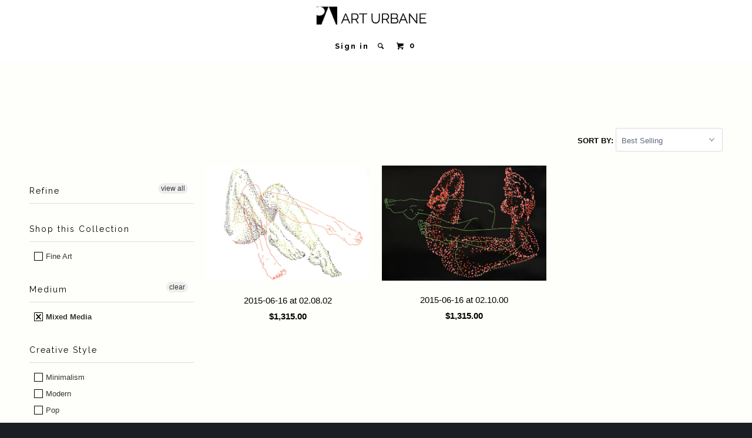

--- FILE ---
content_type: text/html; charset=utf-8
request_url: https://www.arturbane.com/collections/setuptest/medium_mixed-media
body_size: 21248
content:


<!DOCTYPE html>
<!--[if lt IE 7 ]><html class="ie ie6" lang="en"> <![endif]-->
<!--[if IE 7 ]><html class="ie ie7" lang="en"> <![endif]-->
<!--[if IE 8 ]><html class="ie ie8" lang="en"> <![endif]-->
<!--[if IE 9 ]><html class="ie ie9" lang="en"> <![endif]-->
<!--[if (gte IE 10)|!(IE)]><!--><html lang="en"> <!--<![endif]-->
  <head><script id=gw_script>(function() {    var xy   = document.createElement('script');    xy.src = "https://static.giftwizard.co/scriptloader.js?shop=art-urbane.myshopify.com";    xy.async = true;    document.head.appendChild(xy)})()</script>
   <!-- "snippets/SEOMetaManager.liquid" was not rendered, the associated app was uninstalled -->
    <meta name="p:domain_verify" content="4f11124df9e443d78cfe5d9e2ac6bf47"/>
    <!-- Facebook Conversion Code for Art Urbane -->
<script>(function() {
  var _fbq = window._fbq || (window._fbq = []);
  if (!_fbq.loaded) {
    var fbds = document.createElement('script');
    fbds.async = true;
    fbds.src = 'https://connect.facebook.net/en_US/fbds.js';
    var s = document.getElementsByTagName('script')[0];
    s.parentNode.insertBefore(fbds, s);
    _fbq.loaded = true;
  }
})();
window._fbq = window._fbq || [];
window._fbq.push(['track', '6016101171343', {'value':'0.00','currency':'USD'}]);
</script>
<noscript><img height="1" width="1" alt="" style="display:none" src="https://www.facebook.com/tr?ev=6016101171343&amp;cd[value]=0.00&amp;cd[currency]=USD&amp;noscript=1" /></noscript>
    <script type="text/javascript">
	var $mcGoal = {'settings':{'uuid':'c5875a077bf22c6ceab08682c','dc':'us8'}};
	(function() {
		 var sp = document.createElement('script'); sp.type = 'text/javascript'; sp.async = true; sp.defer = true;
		sp.src = ('https:' == document.location.protocol ? 'https://s3.amazonaws.com/downloads.mailchimp.com' : 'http://downloads.mailchimp.com') + '/js/goal.min.js';
		var s = document.getElementsByTagName('script')[0]; s.parentNode.insertBefore(sp, s);
	})(); 
</script>
    <meta name="p:domain_verify" content="4f11124df9e443d78cfe5d9e2ac6bf47"/>

    <!-- Begin Relatable -->
<style>*[data-relatable]{visibility:hidden;}*[data-relatable].rendered{visibility:visible;}</style>
<script>
  var Relatable={base_url:"https://relatable.heliumdev.com/resources/aa407c066843b2efe09fe8d0fdfcdb6f",
  callbacks:[],ready:function(callback){if(this.loaded){callback();}else{this.callbacks.push(callback);}}};
</script>
<script src="//cdn-relatable.heliumdev.com/js/1.0/relatable.js" async></script>
<!-- End Relatable -->
    
	<!--   Pogodan | Include custom storefront css   -->
    <link href="//www.arturbane.com/cdn/shop/t/15/assets/pogodan.scss.css?v=111024599521047813801674755914" rel="stylesheet" type="text/css" media="all" />
	<!--   Pogodan | End   -->

    <!--  Pogodan | Include storefront custom js  -->
    <script src="https://cdnjs.cloudflare.com/ajax/libs/vue/2.3.3/vue.js"></script>
    <!--<script src="https://cdnjs.cloudflare.com/ajax/libs/vue/2.3.3/vue.min.js"></script>-->
    <script src="https://cdnjs.cloudflare.com/ajax/libs/vue-resource/1.0.3/vue-resource.min.js"></script>
    <script src="https://cdnjs.cloudflare.com/ajax/libs/localforage/1.5.0/localforage.min.js"></script>
    <script src="https://collector.leaddyno.com/shopify.js?key=0b403175e74620dab937fad65da455fa7e632152&shop=art-urbane.myshopify.com"></script>

    <style>[v-cloak] {display: none;}</style>
    
    <div id='storefront-data' style='display:none' data-storefronts='{"jane":{"id":157831,"name":"jane","subdomain":"jane","products":[]},"janes-store":{"id":183084,"name":"janes-store","subdomain":"janes-store","products":[]},"joes-store":{"id":174380,"name":"joes-store","subdomain":"joes-store","products":[]},"merchant-a":{"id":137829,"name":"merchant-a","subdomain":"merchant-a","products":[]},"merchant-b":{"id":137830,"name":"merchant-b","subdomain":"merchant-b","products":[]},"test3":{"id":156053,"name":"test3","subdomain":"test3","products":[]},"test4":{"id":157057,"name":"test4","subdomain":"test4","products":[]},"test5":{"id":157088,"name":"test5","subdomain":"test5","products":[]},"test6":{"id":157097,"name":"test6","subdomain":"test6","products":[]},"test7":{"id":157133,"name":"test7","subdomain":"test7","products":[]},"":{"id":183089,"name":null,"subdomain":null,"products":[]}}'></div>
    <script src="//www.arturbane.com/cdn/shop/t/15/assets/pogodan-storefront.js?v=178433667559529221891492089714" type="text/javascript"></script> 

    <!--   Pogodan | End   -->
    
    
    <meta charset="utf-8">
    <meta http-equiv="cleartype" content="on">
    <meta name="robots" content="index,follow">

    
    <title>setuptest tagged "medium_mixed-media" - Art Urbane</title>

    

    <!-- Custom Fonts -->
    
      <link href="//fonts.googleapis.com/css?family=.|Raleway:light,normal,bold|Raleway:light,normal,bold|Raleway:light,normal,bold|Raleway:light,normal,bold|" rel="stylesheet" type="text/css" />
    

    

<meta name="author" content="Art Urbane">
<meta property="og:url" content="https://www.arturbane.com/collections/setuptest/medium_mixed-media">
<meta property="og:site_name" content="Art Urbane">


  <meta property="og:type" content="product.group">
  <meta property="og:title" content="setuptest">
  
    
    <meta property="og:image" content="http://www.arturbane.com/cdn/shop/products/01_2015-06-16_at_02.08.02_59_4x84_1cm_emulsion_fluorescent_thread_sewn_on_Splendorlux_White_Gloss_paper_900GBP_grande.jpeg?v=1527218492">
    <meta property="og:image:secure_url" content="https://www.arturbane.com/cdn/shop/products/01_2015-06-16_at_02.08.02_59_4x84_1cm_emulsion_fluorescent_thread_sewn_on_Splendorlux_White_Gloss_paper_900GBP_grande.jpeg?v=1527218492">
  





  <meta name="twitter:site" content="@https://twitter.com/ArtUrbane">

<meta name="twitter:card" content="summary">


    
    

    <!-- Mobile Specific Metas -->
    <meta name="HandheldFriendly" content="True">
    <meta name="MobileOptimized" content="320">
    <meta name="viewport" content="width=device-width,initial-scale=1">

    <!-- Stylesheets for Parallax 2.4 -->
    <link href="//www.arturbane.com/cdn/shop/t/15/assets/styles.scss.css?v=32757044064151536621674755914" rel="stylesheet" type="text/css" media="all" />
    <link rel="shortcut icon" type="image/x-icon" href="//www.arturbane.com/cdn/shop/t/15/assets/favicon.png?v=69474611613039500861492085943">
    <link rel="canonical" href="https://www.arturbane.com/collections/setuptest/medium_mixed-media" />

    

    <script src="//www.arturbane.com/cdn/shop/t/15/assets/app.js?v=104516852007723335831500237472" type="text/javascript"></script>
    

    <!--[if lte IE 8]>
      <link href="//www.arturbane.com/cdn/shop/t/15/assets/ie.css?v=175465007136656118751492085953" rel="stylesheet" type="text/css" media="all" />
      <script src="//www.arturbane.com/cdn/shop/t/15/assets/skrollr.ie.js?v=116292453382836155221492085946" type="text/javascript"></script>
    <![endif]-->

    <script>window.performance && window.performance.mark && window.performance.mark('shopify.content_for_header.start');</script><meta id="shopify-digital-wallet" name="shopify-digital-wallet" content="/2712347/digital_wallets/dialog">
<meta name="shopify-checkout-api-token" content="87532412130418e88db43668ab86ba91">
<meta id="in-context-paypal-metadata" data-shop-id="2712347" data-venmo-supported="false" data-environment="production" data-locale="en_US" data-paypal-v4="true" data-currency="USD">
<link rel="alternate" type="application/atom+xml" title="Feed" href="/collections/setuptest/medium_mixed-media.atom" />
<link rel="alternate" type="application/json+oembed" href="https://www.arturbane.com/collections/setuptest/medium_mixed-media.oembed">
<script async="async" src="/checkouts/internal/preloads.js?locale=en-US"></script>
<link rel="preconnect" href="https://shop.app" crossorigin="anonymous">
<script async="async" src="https://shop.app/checkouts/internal/preloads.js?locale=en-US&shop_id=2712347" crossorigin="anonymous"></script>
<script id="apple-pay-shop-capabilities" type="application/json">{"shopId":2712347,"countryCode":"US","currencyCode":"USD","merchantCapabilities":["supports3DS"],"merchantId":"gid:\/\/shopify\/Shop\/2712347","merchantName":"Art Urbane","requiredBillingContactFields":["postalAddress","email"],"requiredShippingContactFields":["postalAddress","email"],"shippingType":"shipping","supportedNetworks":["visa","masterCard","amex","discover","elo","jcb"],"total":{"type":"pending","label":"Art Urbane","amount":"1.00"},"shopifyPaymentsEnabled":true,"supportsSubscriptions":true}</script>
<script id="shopify-features" type="application/json">{"accessToken":"87532412130418e88db43668ab86ba91","betas":["rich-media-storefront-analytics"],"domain":"www.arturbane.com","predictiveSearch":true,"shopId":2712347,"locale":"en"}</script>
<script>var Shopify = Shopify || {};
Shopify.shop = "art-urbane.myshopify.com";
Shopify.locale = "en";
Shopify.currency = {"active":"USD","rate":"1.0"};
Shopify.country = "US";
Shopify.theme = {"name":"Pogodan Storefronts Apr","id":182524495,"schema_name":null,"schema_version":null,"theme_store_id":null,"role":"main"};
Shopify.theme.handle = "null";
Shopify.theme.style = {"id":null,"handle":null};
Shopify.cdnHost = "www.arturbane.com/cdn";
Shopify.routes = Shopify.routes || {};
Shopify.routes.root = "/";</script>
<script type="module">!function(o){(o.Shopify=o.Shopify||{}).modules=!0}(window);</script>
<script>!function(o){function n(){var o=[];function n(){o.push(Array.prototype.slice.apply(arguments))}return n.q=o,n}var t=o.Shopify=o.Shopify||{};t.loadFeatures=n(),t.autoloadFeatures=n()}(window);</script>
<script>
  window.ShopifyPay = window.ShopifyPay || {};
  window.ShopifyPay.apiHost = "shop.app\/pay";
  window.ShopifyPay.redirectState = null;
</script>
<script id="shop-js-analytics" type="application/json">{"pageType":"collection"}</script>
<script defer="defer" async type="module" src="//www.arturbane.com/cdn/shopifycloud/shop-js/modules/v2/client.init-shop-cart-sync_BdyHc3Nr.en.esm.js"></script>
<script defer="defer" async type="module" src="//www.arturbane.com/cdn/shopifycloud/shop-js/modules/v2/chunk.common_Daul8nwZ.esm.js"></script>
<script type="module">
  await import("//www.arturbane.com/cdn/shopifycloud/shop-js/modules/v2/client.init-shop-cart-sync_BdyHc3Nr.en.esm.js");
await import("//www.arturbane.com/cdn/shopifycloud/shop-js/modules/v2/chunk.common_Daul8nwZ.esm.js");

  window.Shopify.SignInWithShop?.initShopCartSync?.({"fedCMEnabled":true,"windoidEnabled":true});

</script>
<script>
  window.Shopify = window.Shopify || {};
  if (!window.Shopify.featureAssets) window.Shopify.featureAssets = {};
  window.Shopify.featureAssets['shop-js'] = {"shop-cart-sync":["modules/v2/client.shop-cart-sync_QYOiDySF.en.esm.js","modules/v2/chunk.common_Daul8nwZ.esm.js"],"init-fed-cm":["modules/v2/client.init-fed-cm_DchLp9rc.en.esm.js","modules/v2/chunk.common_Daul8nwZ.esm.js"],"shop-button":["modules/v2/client.shop-button_OV7bAJc5.en.esm.js","modules/v2/chunk.common_Daul8nwZ.esm.js"],"init-windoid":["modules/v2/client.init-windoid_DwxFKQ8e.en.esm.js","modules/v2/chunk.common_Daul8nwZ.esm.js"],"shop-cash-offers":["modules/v2/client.shop-cash-offers_DWtL6Bq3.en.esm.js","modules/v2/chunk.common_Daul8nwZ.esm.js","modules/v2/chunk.modal_CQq8HTM6.esm.js"],"shop-toast-manager":["modules/v2/client.shop-toast-manager_CX9r1SjA.en.esm.js","modules/v2/chunk.common_Daul8nwZ.esm.js"],"init-shop-email-lookup-coordinator":["modules/v2/client.init-shop-email-lookup-coordinator_UhKnw74l.en.esm.js","modules/v2/chunk.common_Daul8nwZ.esm.js"],"pay-button":["modules/v2/client.pay-button_DzxNnLDY.en.esm.js","modules/v2/chunk.common_Daul8nwZ.esm.js"],"avatar":["modules/v2/client.avatar_BTnouDA3.en.esm.js"],"init-shop-cart-sync":["modules/v2/client.init-shop-cart-sync_BdyHc3Nr.en.esm.js","modules/v2/chunk.common_Daul8nwZ.esm.js"],"shop-login-button":["modules/v2/client.shop-login-button_D8B466_1.en.esm.js","modules/v2/chunk.common_Daul8nwZ.esm.js","modules/v2/chunk.modal_CQq8HTM6.esm.js"],"init-customer-accounts-sign-up":["modules/v2/client.init-customer-accounts-sign-up_C8fpPm4i.en.esm.js","modules/v2/client.shop-login-button_D8B466_1.en.esm.js","modules/v2/chunk.common_Daul8nwZ.esm.js","modules/v2/chunk.modal_CQq8HTM6.esm.js"],"init-shop-for-new-customer-accounts":["modules/v2/client.init-shop-for-new-customer-accounts_CVTO0Ztu.en.esm.js","modules/v2/client.shop-login-button_D8B466_1.en.esm.js","modules/v2/chunk.common_Daul8nwZ.esm.js","modules/v2/chunk.modal_CQq8HTM6.esm.js"],"init-customer-accounts":["modules/v2/client.init-customer-accounts_dRgKMfrE.en.esm.js","modules/v2/client.shop-login-button_D8B466_1.en.esm.js","modules/v2/chunk.common_Daul8nwZ.esm.js","modules/v2/chunk.modal_CQq8HTM6.esm.js"],"shop-follow-button":["modules/v2/client.shop-follow-button_CkZpjEct.en.esm.js","modules/v2/chunk.common_Daul8nwZ.esm.js","modules/v2/chunk.modal_CQq8HTM6.esm.js"],"lead-capture":["modules/v2/client.lead-capture_BntHBhfp.en.esm.js","modules/v2/chunk.common_Daul8nwZ.esm.js","modules/v2/chunk.modal_CQq8HTM6.esm.js"],"checkout-modal":["modules/v2/client.checkout-modal_CfxcYbTm.en.esm.js","modules/v2/chunk.common_Daul8nwZ.esm.js","modules/v2/chunk.modal_CQq8HTM6.esm.js"],"shop-login":["modules/v2/client.shop-login_Da4GZ2H6.en.esm.js","modules/v2/chunk.common_Daul8nwZ.esm.js","modules/v2/chunk.modal_CQq8HTM6.esm.js"],"payment-terms":["modules/v2/client.payment-terms_MV4M3zvL.en.esm.js","modules/v2/chunk.common_Daul8nwZ.esm.js","modules/v2/chunk.modal_CQq8HTM6.esm.js"]};
</script>
<script>(function() {
  var isLoaded = false;
  function asyncLoad() {
    if (isLoaded) return;
    isLoaded = true;
    var urls = ["\/\/www.powr.io\/powr.js?powr-token=art-urbane.myshopify.com\u0026external-type=shopify\u0026shop=art-urbane.myshopify.com","\/\/static.zotabox.com\/c\/5\/c5f69588acea125514074fb8bd1c0890\/widgets.js?shop=art-urbane.myshopify.com","\/\/static.zotabox.com\/c\/5\/c5f69588acea125514074fb8bd1c0890\/widgets.js?shop=art-urbane.myshopify.com","\/\/shopify.privy.com\/widget.js?shop=art-urbane.myshopify.com","\/\/static.zotabox.com\/c\/5\/c5f69588acea125514074fb8bd1c0890\/widgets.js?shop=art-urbane.myshopify.com","\/\/cdn.luckyorange.com\/w.js?shop=art-urbane.myshopify.com","https:\/\/scripttags.justuno.com\/shopify_justuno_2712347_86591.js?shop=art-urbane.myshopify.com","https:\/\/chimpstatic.com\/mcjs-connected\/js\/users\/c5875a077bf22c6ceab08682c\/5664a58a6950d0d1e0d7bd26f.js?shop=art-urbane.myshopify.com","https:\/\/cdn-spurit.com\/all-apps\/checker.js?shop=art-urbane.myshopify.com","https:\/\/cdn-spurit.com\/all-apps\/thank-you-pao-page.js?shop=art-urbane.myshopify.com"];
    for (var i = 0; i < urls.length; i++) {
      var s = document.createElement('script');
      s.type = 'text/javascript';
      s.async = true;
      s.src = urls[i];
      var x = document.getElementsByTagName('script')[0];
      x.parentNode.insertBefore(s, x);
    }
  };
  if(window.attachEvent) {
    window.attachEvent('onload', asyncLoad);
  } else {
    window.addEventListener('load', asyncLoad, false);
  }
})();</script>
<script id="__st">var __st={"a":2712347,"offset":-28800,"reqid":"8616ae36-e609-449a-a3b4-112beb590aff-1769004144","pageurl":"www.arturbane.com\/collections\/setuptest\/medium_mixed-media","u":"53ac047de847","p":"collection","rtyp":"collection","rid":445288143};</script>
<script>window.ShopifyPaypalV4VisibilityTracking = true;</script>
<script id="captcha-bootstrap">!function(){'use strict';const t='contact',e='account',n='new_comment',o=[[t,t],['blogs',n],['comments',n],[t,'customer']],c=[[e,'customer_login'],[e,'guest_login'],[e,'recover_customer_password'],[e,'create_customer']],r=t=>t.map((([t,e])=>`form[action*='/${t}']:not([data-nocaptcha='true']) input[name='form_type'][value='${e}']`)).join(','),a=t=>()=>t?[...document.querySelectorAll(t)].map((t=>t.form)):[];function s(){const t=[...o],e=r(t);return a(e)}const i='password',u='form_key',d=['recaptcha-v3-token','g-recaptcha-response','h-captcha-response',i],f=()=>{try{return window.sessionStorage}catch{return}},m='__shopify_v',_=t=>t.elements[u];function p(t,e,n=!1){try{const o=window.sessionStorage,c=JSON.parse(o.getItem(e)),{data:r}=function(t){const{data:e,action:n}=t;return t[m]||n?{data:e,action:n}:{data:t,action:n}}(c);for(const[e,n]of Object.entries(r))t.elements[e]&&(t.elements[e].value=n);n&&o.removeItem(e)}catch(o){console.error('form repopulation failed',{error:o})}}const l='form_type',E='cptcha';function T(t){t.dataset[E]=!0}const w=window,h=w.document,L='Shopify',v='ce_forms',y='captcha';let A=!1;((t,e)=>{const n=(g='f06e6c50-85a8-45c8-87d0-21a2b65856fe',I='https://cdn.shopify.com/shopifycloud/storefront-forms-hcaptcha/ce_storefront_forms_captcha_hcaptcha.v1.5.2.iife.js',D={infoText:'Protected by hCaptcha',privacyText:'Privacy',termsText:'Terms'},(t,e,n)=>{const o=w[L][v],c=o.bindForm;if(c)return c(t,g,e,D).then(n);var r;o.q.push([[t,g,e,D],n]),r=I,A||(h.body.append(Object.assign(h.createElement('script'),{id:'captcha-provider',async:!0,src:r})),A=!0)});var g,I,D;w[L]=w[L]||{},w[L][v]=w[L][v]||{},w[L][v].q=[],w[L][y]=w[L][y]||{},w[L][y].protect=function(t,e){n(t,void 0,e),T(t)},Object.freeze(w[L][y]),function(t,e,n,w,h,L){const[v,y,A,g]=function(t,e,n){const i=e?o:[],u=t?c:[],d=[...i,...u],f=r(d),m=r(i),_=r(d.filter((([t,e])=>n.includes(e))));return[a(f),a(m),a(_),s()]}(w,h,L),I=t=>{const e=t.target;return e instanceof HTMLFormElement?e:e&&e.form},D=t=>v().includes(t);t.addEventListener('submit',(t=>{const e=I(t);if(!e)return;const n=D(e)&&!e.dataset.hcaptchaBound&&!e.dataset.recaptchaBound,o=_(e),c=g().includes(e)&&(!o||!o.value);(n||c)&&t.preventDefault(),c&&!n&&(function(t){try{if(!f())return;!function(t){const e=f();if(!e)return;const n=_(t);if(!n)return;const o=n.value;o&&e.removeItem(o)}(t);const e=Array.from(Array(32),(()=>Math.random().toString(36)[2])).join('');!function(t,e){_(t)||t.append(Object.assign(document.createElement('input'),{type:'hidden',name:u})),t.elements[u].value=e}(t,e),function(t,e){const n=f();if(!n)return;const o=[...t.querySelectorAll(`input[type='${i}']`)].map((({name:t})=>t)),c=[...d,...o],r={};for(const[a,s]of new FormData(t).entries())c.includes(a)||(r[a]=s);n.setItem(e,JSON.stringify({[m]:1,action:t.action,data:r}))}(t,e)}catch(e){console.error('failed to persist form',e)}}(e),e.submit())}));const S=(t,e)=>{t&&!t.dataset[E]&&(n(t,e.some((e=>e===t))),T(t))};for(const o of['focusin','change'])t.addEventListener(o,(t=>{const e=I(t);D(e)&&S(e,y())}));const B=e.get('form_key'),M=e.get(l),P=B&&M;t.addEventListener('DOMContentLoaded',(()=>{const t=y();if(P)for(const e of t)e.elements[l].value===M&&p(e,B);[...new Set([...A(),...v().filter((t=>'true'===t.dataset.shopifyCaptcha))])].forEach((e=>S(e,t)))}))}(h,new URLSearchParams(w.location.search),n,t,e,['guest_login'])})(!0,!0)}();</script>
<script integrity="sha256-4kQ18oKyAcykRKYeNunJcIwy7WH5gtpwJnB7kiuLZ1E=" data-source-attribution="shopify.loadfeatures" defer="defer" src="//www.arturbane.com/cdn/shopifycloud/storefront/assets/storefront/load_feature-a0a9edcb.js" crossorigin="anonymous"></script>
<script crossorigin="anonymous" defer="defer" src="//www.arturbane.com/cdn/shopifycloud/storefront/assets/shopify_pay/storefront-65b4c6d7.js?v=20250812"></script>
<script data-source-attribution="shopify.dynamic_checkout.dynamic.init">var Shopify=Shopify||{};Shopify.PaymentButton=Shopify.PaymentButton||{isStorefrontPortableWallets:!0,init:function(){window.Shopify.PaymentButton.init=function(){};var t=document.createElement("script");t.src="https://www.arturbane.com/cdn/shopifycloud/portable-wallets/latest/portable-wallets.en.js",t.type="module",document.head.appendChild(t)}};
</script>
<script data-source-attribution="shopify.dynamic_checkout.buyer_consent">
  function portableWalletsHideBuyerConsent(e){var t=document.getElementById("shopify-buyer-consent"),n=document.getElementById("shopify-subscription-policy-button");t&&n&&(t.classList.add("hidden"),t.setAttribute("aria-hidden","true"),n.removeEventListener("click",e))}function portableWalletsShowBuyerConsent(e){var t=document.getElementById("shopify-buyer-consent"),n=document.getElementById("shopify-subscription-policy-button");t&&n&&(t.classList.remove("hidden"),t.removeAttribute("aria-hidden"),n.addEventListener("click",e))}window.Shopify?.PaymentButton&&(window.Shopify.PaymentButton.hideBuyerConsent=portableWalletsHideBuyerConsent,window.Shopify.PaymentButton.showBuyerConsent=portableWalletsShowBuyerConsent);
</script>
<script data-source-attribution="shopify.dynamic_checkout.cart.bootstrap">document.addEventListener("DOMContentLoaded",(function(){function t(){return document.querySelector("shopify-accelerated-checkout-cart, shopify-accelerated-checkout")}if(t())Shopify.PaymentButton.init();else{new MutationObserver((function(e,n){t()&&(Shopify.PaymentButton.init(),n.disconnect())})).observe(document.body,{childList:!0,subtree:!0})}}));
</script>
<link id="shopify-accelerated-checkout-styles" rel="stylesheet" media="screen" href="https://www.arturbane.com/cdn/shopifycloud/portable-wallets/latest/accelerated-checkout-backwards-compat.css" crossorigin="anonymous">
<style id="shopify-accelerated-checkout-cart">
        #shopify-buyer-consent {
  margin-top: 1em;
  display: inline-block;
  width: 100%;
}

#shopify-buyer-consent.hidden {
  display: none;
}

#shopify-subscription-policy-button {
  background: none;
  border: none;
  padding: 0;
  text-decoration: underline;
  font-size: inherit;
  cursor: pointer;
}

#shopify-subscription-policy-button::before {
  box-shadow: none;
}

      </style>

<script>window.performance && window.performance.mark && window.performance.mark('shopify.content_for_header.end');</script>
<!-- Facebook Pixel Code -->
<script>
!function(f,b,e,v,n,t,s){if(f.fbq)return;n=f.fbq=function(){n.callMethod?
n.callMethod.apply(n,arguments):n.queue.push(arguments)};if(!f._fbq)f._fbq=n;
n.push=n;n.loaded=!0;n.version='2.0';n.queue=[];t=b.createElement(e);t.async=!0;
t.src=v;s=b.getElementsByTagName(e)[0];s.parentNode.insertBefore(t,s)}(window,
document,'script','https://connect.facebook.net/en_US/fbevents.js');

fbq('init', '1705268176388263');
fbq('track', "PageView");</script>
<noscript><img height="1" width="1" style="display:none"
src="https://www.facebook.com/tr?id=1705268176388263&ev=PageView&noscript=1"
/></noscript>
<!-- End Facebook Pixel Code -->









<script src="https://shopify-procodes.appspot.com/assets/procodes.min.js" type="text/javascript"></script>



<link href="https://shopify-procodes.appspot.com/assets/procodes-components.css" rel="stylesheet" type="text/css" media="all" />








<meta name="p:domain_verify" content="4f11124df9e443d78cfe5d9e2ac6bf47"/>

<!-- BeginConsistentCartAddon --><script>Shopify.customer_logged_in = false ;Shopify.customer_email = "" ;Shopify.log_uuids = true;</script><!-- EndConsistentCartAddon -->
<link href="https://monorail-edge.shopifysvc.com" rel="dns-prefetch">
<script>(function(){if ("sendBeacon" in navigator && "performance" in window) {try {var session_token_from_headers = performance.getEntriesByType('navigation')[0].serverTiming.find(x => x.name == '_s').description;} catch {var session_token_from_headers = undefined;}var session_cookie_matches = document.cookie.match(/_shopify_s=([^;]*)/);var session_token_from_cookie = session_cookie_matches && session_cookie_matches.length === 2 ? session_cookie_matches[1] : "";var session_token = session_token_from_headers || session_token_from_cookie || "";function handle_abandonment_event(e) {var entries = performance.getEntries().filter(function(entry) {return /monorail-edge.shopifysvc.com/.test(entry.name);});if (!window.abandonment_tracked && entries.length === 0) {window.abandonment_tracked = true;var currentMs = Date.now();var navigation_start = performance.timing.navigationStart;var payload = {shop_id: 2712347,url: window.location.href,navigation_start,duration: currentMs - navigation_start,session_token,page_type: "collection"};window.navigator.sendBeacon("https://monorail-edge.shopifysvc.com/v1/produce", JSON.stringify({schema_id: "online_store_buyer_site_abandonment/1.1",payload: payload,metadata: {event_created_at_ms: currentMs,event_sent_at_ms: currentMs}}));}}window.addEventListener('pagehide', handle_abandonment_event);}}());</script>
<script id="web-pixels-manager-setup">(function e(e,d,r,n,o){if(void 0===o&&(o={}),!Boolean(null===(a=null===(i=window.Shopify)||void 0===i?void 0:i.analytics)||void 0===a?void 0:a.replayQueue)){var i,a;window.Shopify=window.Shopify||{};var t=window.Shopify;t.analytics=t.analytics||{};var s=t.analytics;s.replayQueue=[],s.publish=function(e,d,r){return s.replayQueue.push([e,d,r]),!0};try{self.performance.mark("wpm:start")}catch(e){}var l=function(){var e={modern:/Edge?\/(1{2}[4-9]|1[2-9]\d|[2-9]\d{2}|\d{4,})\.\d+(\.\d+|)|Firefox\/(1{2}[4-9]|1[2-9]\d|[2-9]\d{2}|\d{4,})\.\d+(\.\d+|)|Chrom(ium|e)\/(9{2}|\d{3,})\.\d+(\.\d+|)|(Maci|X1{2}).+ Version\/(15\.\d+|(1[6-9]|[2-9]\d|\d{3,})\.\d+)([,.]\d+|)( \(\w+\)|)( Mobile\/\w+|) Safari\/|Chrome.+OPR\/(9{2}|\d{3,})\.\d+\.\d+|(CPU[ +]OS|iPhone[ +]OS|CPU[ +]iPhone|CPU IPhone OS|CPU iPad OS)[ +]+(15[._]\d+|(1[6-9]|[2-9]\d|\d{3,})[._]\d+)([._]\d+|)|Android:?[ /-](13[3-9]|1[4-9]\d|[2-9]\d{2}|\d{4,})(\.\d+|)(\.\d+|)|Android.+Firefox\/(13[5-9]|1[4-9]\d|[2-9]\d{2}|\d{4,})\.\d+(\.\d+|)|Android.+Chrom(ium|e)\/(13[3-9]|1[4-9]\d|[2-9]\d{2}|\d{4,})\.\d+(\.\d+|)|SamsungBrowser\/([2-9]\d|\d{3,})\.\d+/,legacy:/Edge?\/(1[6-9]|[2-9]\d|\d{3,})\.\d+(\.\d+|)|Firefox\/(5[4-9]|[6-9]\d|\d{3,})\.\d+(\.\d+|)|Chrom(ium|e)\/(5[1-9]|[6-9]\d|\d{3,})\.\d+(\.\d+|)([\d.]+$|.*Safari\/(?![\d.]+ Edge\/[\d.]+$))|(Maci|X1{2}).+ Version\/(10\.\d+|(1[1-9]|[2-9]\d|\d{3,})\.\d+)([,.]\d+|)( \(\w+\)|)( Mobile\/\w+|) Safari\/|Chrome.+OPR\/(3[89]|[4-9]\d|\d{3,})\.\d+\.\d+|(CPU[ +]OS|iPhone[ +]OS|CPU[ +]iPhone|CPU IPhone OS|CPU iPad OS)[ +]+(10[._]\d+|(1[1-9]|[2-9]\d|\d{3,})[._]\d+)([._]\d+|)|Android:?[ /-](13[3-9]|1[4-9]\d|[2-9]\d{2}|\d{4,})(\.\d+|)(\.\d+|)|Mobile Safari.+OPR\/([89]\d|\d{3,})\.\d+\.\d+|Android.+Firefox\/(13[5-9]|1[4-9]\d|[2-9]\d{2}|\d{4,})\.\d+(\.\d+|)|Android.+Chrom(ium|e)\/(13[3-9]|1[4-9]\d|[2-9]\d{2}|\d{4,})\.\d+(\.\d+|)|Android.+(UC? ?Browser|UCWEB|U3)[ /]?(15\.([5-9]|\d{2,})|(1[6-9]|[2-9]\d|\d{3,})\.\d+)\.\d+|SamsungBrowser\/(5\.\d+|([6-9]|\d{2,})\.\d+)|Android.+MQ{2}Browser\/(14(\.(9|\d{2,})|)|(1[5-9]|[2-9]\d|\d{3,})(\.\d+|))(\.\d+|)|K[Aa][Ii]OS\/(3\.\d+|([4-9]|\d{2,})\.\d+)(\.\d+|)/},d=e.modern,r=e.legacy,n=navigator.userAgent;return n.match(d)?"modern":n.match(r)?"legacy":"unknown"}(),u="modern"===l?"modern":"legacy",c=(null!=n?n:{modern:"",legacy:""})[u],f=function(e){return[e.baseUrl,"/wpm","/b",e.hashVersion,"modern"===e.buildTarget?"m":"l",".js"].join("")}({baseUrl:d,hashVersion:r,buildTarget:u}),m=function(e){var d=e.version,r=e.bundleTarget,n=e.surface,o=e.pageUrl,i=e.monorailEndpoint;return{emit:function(e){var a=e.status,t=e.errorMsg,s=(new Date).getTime(),l=JSON.stringify({metadata:{event_sent_at_ms:s},events:[{schema_id:"web_pixels_manager_load/3.1",payload:{version:d,bundle_target:r,page_url:o,status:a,surface:n,error_msg:t},metadata:{event_created_at_ms:s}}]});if(!i)return console&&console.warn&&console.warn("[Web Pixels Manager] No Monorail endpoint provided, skipping logging."),!1;try{return self.navigator.sendBeacon.bind(self.navigator)(i,l)}catch(e){}var u=new XMLHttpRequest;try{return u.open("POST",i,!0),u.setRequestHeader("Content-Type","text/plain"),u.send(l),!0}catch(e){return console&&console.warn&&console.warn("[Web Pixels Manager] Got an unhandled error while logging to Monorail."),!1}}}}({version:r,bundleTarget:l,surface:e.surface,pageUrl:self.location.href,monorailEndpoint:e.monorailEndpoint});try{o.browserTarget=l,function(e){var d=e.src,r=e.async,n=void 0===r||r,o=e.onload,i=e.onerror,a=e.sri,t=e.scriptDataAttributes,s=void 0===t?{}:t,l=document.createElement("script"),u=document.querySelector("head"),c=document.querySelector("body");if(l.async=n,l.src=d,a&&(l.integrity=a,l.crossOrigin="anonymous"),s)for(var f in s)if(Object.prototype.hasOwnProperty.call(s,f))try{l.dataset[f]=s[f]}catch(e){}if(o&&l.addEventListener("load",o),i&&l.addEventListener("error",i),u)u.appendChild(l);else{if(!c)throw new Error("Did not find a head or body element to append the script");c.appendChild(l)}}({src:f,async:!0,onload:function(){if(!function(){var e,d;return Boolean(null===(d=null===(e=window.Shopify)||void 0===e?void 0:e.analytics)||void 0===d?void 0:d.initialized)}()){var d=window.webPixelsManager.init(e)||void 0;if(d){var r=window.Shopify.analytics;r.replayQueue.forEach((function(e){var r=e[0],n=e[1],o=e[2];d.publishCustomEvent(r,n,o)})),r.replayQueue=[],r.publish=d.publishCustomEvent,r.visitor=d.visitor,r.initialized=!0}}},onerror:function(){return m.emit({status:"failed",errorMsg:"".concat(f," has failed to load")})},sri:function(e){var d=/^sha384-[A-Za-z0-9+/=]+$/;return"string"==typeof e&&d.test(e)}(c)?c:"",scriptDataAttributes:o}),m.emit({status:"loading"})}catch(e){m.emit({status:"failed",errorMsg:(null==e?void 0:e.message)||"Unknown error"})}}})({shopId: 2712347,storefrontBaseUrl: "https://www.arturbane.com",extensionsBaseUrl: "https://extensions.shopifycdn.com/cdn/shopifycloud/web-pixels-manager",monorailEndpoint: "https://monorail-edge.shopifysvc.com/unstable/produce_batch",surface: "storefront-renderer",enabledBetaFlags: ["2dca8a86"],webPixelsConfigList: [{"id":"644644939","configuration":"{\"accountID\":\"12580e295ae3418292802139b46a0c0c\"}","eventPayloadVersion":"v1","runtimeContext":"STRICT","scriptVersion":"15ce6a0454461d5bcddf88aadcfc4085","type":"APP","apiClientId":158237,"privacyPurposes":[],"dataSharingAdjustments":{"protectedCustomerApprovalScopes":["read_customer_address","read_customer_email","read_customer_name","read_customer_personal_data"]}},{"id":"52232267","eventPayloadVersion":"v1","runtimeContext":"LAX","scriptVersion":"1","type":"CUSTOM","privacyPurposes":["MARKETING"],"name":"Meta pixel (migrated)"},{"id":"68157515","eventPayloadVersion":"v1","runtimeContext":"LAX","scriptVersion":"1","type":"CUSTOM","privacyPurposes":["ANALYTICS"],"name":"Google Analytics tag (migrated)"},{"id":"shopify-app-pixel","configuration":"{}","eventPayloadVersion":"v1","runtimeContext":"STRICT","scriptVersion":"0450","apiClientId":"shopify-pixel","type":"APP","privacyPurposes":["ANALYTICS","MARKETING"]},{"id":"shopify-custom-pixel","eventPayloadVersion":"v1","runtimeContext":"LAX","scriptVersion":"0450","apiClientId":"shopify-pixel","type":"CUSTOM","privacyPurposes":["ANALYTICS","MARKETING"]}],isMerchantRequest: false,initData: {"shop":{"name":"Art Urbane","paymentSettings":{"currencyCode":"USD"},"myshopifyDomain":"art-urbane.myshopify.com","countryCode":"US","storefrontUrl":"https:\/\/www.arturbane.com"},"customer":null,"cart":null,"checkout":null,"productVariants":[],"purchasingCompany":null},},"https://www.arturbane.com/cdn","fcfee988w5aeb613cpc8e4bc33m6693e112",{"modern":"","legacy":""},{"shopId":"2712347","storefrontBaseUrl":"https:\/\/www.arturbane.com","extensionBaseUrl":"https:\/\/extensions.shopifycdn.com\/cdn\/shopifycloud\/web-pixels-manager","surface":"storefront-renderer","enabledBetaFlags":"[\"2dca8a86\"]","isMerchantRequest":"false","hashVersion":"fcfee988w5aeb613cpc8e4bc33m6693e112","publish":"custom","events":"[[\"page_viewed\",{}],[\"collection_viewed\",{\"collection\":{\"id\":\"445288143\",\"title\":\"setuptest\",\"productVariants\":[{\"price\":{\"amount\":1315.0,\"currencyCode\":\"USD\"},\"product\":{\"title\":\"2015-06-16 at 02.08.02\",\"vendor\":\"Ant Pearce\",\"id\":\"4331849988\",\"untranslatedTitle\":\"2015-06-16 at 02.08.02\",\"url\":\"\/products\/2015-06-16-at-02-08-02\",\"type\":\"Originals\"},\"id\":\"19877997700\",\"image\":{\"src\":\"\/\/www.arturbane.com\/cdn\/shop\/products\/01_2015-06-16_at_02.08.02_59_4x84_1cm_emulsion_fluorescent_thread_sewn_on_Splendorlux_White_Gloss_paper_900GBP.jpeg?v=1527218492\"},\"sku\":\"\",\"title\":\"Default Title\",\"untranslatedTitle\":\"Default Title\"},{\"price\":{\"amount\":1315.0,\"currencyCode\":\"USD\"},\"product\":{\"title\":\"2015-06-16 at 02.10.00\",\"vendor\":\"Ant Pearce\",\"id\":\"4331834372\",\"untranslatedTitle\":\"2015-06-16 at 02.10.00\",\"url\":\"\/products\/2015-06-16-at-02-10-00\",\"type\":\"Originals\"},\"id\":\"19877932164\",\"image\":{\"src\":\"\/\/www.arturbane.com\/cdn\/shop\/products\/02_2015-06-16_at_02.10.00_59_4x84_1cm_emulsion_fluorescent_thread_sewn_on_Splendorlux_Black_Gloss_paper_900GBP.jpeg?v=1527218493\"},\"sku\":\"\",\"title\":\"Default Title\",\"untranslatedTitle\":\"Default Title\"}]}}]]"});</script><script>
  window.ShopifyAnalytics = window.ShopifyAnalytics || {};
  window.ShopifyAnalytics.meta = window.ShopifyAnalytics.meta || {};
  window.ShopifyAnalytics.meta.currency = 'USD';
  var meta = {"products":[{"id":4331849988,"gid":"gid:\/\/shopify\/Product\/4331849988","vendor":"Ant Pearce","type":"Originals","handle":"2015-06-16-at-02-08-02","variants":[{"id":19877997700,"price":131500,"name":"2015-06-16 at 02.08.02","public_title":null,"sku":""}],"remote":false},{"id":4331834372,"gid":"gid:\/\/shopify\/Product\/4331834372","vendor":"Ant Pearce","type":"Originals","handle":"2015-06-16-at-02-10-00","variants":[{"id":19877932164,"price":131500,"name":"2015-06-16 at 02.10.00","public_title":null,"sku":""}],"remote":false}],"page":{"pageType":"collection","resourceType":"collection","resourceId":445288143,"requestId":"8616ae36-e609-449a-a3b4-112beb590aff-1769004144"}};
  for (var attr in meta) {
    window.ShopifyAnalytics.meta[attr] = meta[attr];
  }
</script>
<script class="analytics">
  (function () {
    var customDocumentWrite = function(content) {
      var jquery = null;

      if (window.jQuery) {
        jquery = window.jQuery;
      } else if (window.Checkout && window.Checkout.$) {
        jquery = window.Checkout.$;
      }

      if (jquery) {
        jquery('body').append(content);
      }
    };

    var hasLoggedConversion = function(token) {
      if (token) {
        return document.cookie.indexOf('loggedConversion=' + token) !== -1;
      }
      return false;
    }

    var setCookieIfConversion = function(token) {
      if (token) {
        var twoMonthsFromNow = new Date(Date.now());
        twoMonthsFromNow.setMonth(twoMonthsFromNow.getMonth() + 2);

        document.cookie = 'loggedConversion=' + token + '; expires=' + twoMonthsFromNow;
      }
    }

    var trekkie = window.ShopifyAnalytics.lib = window.trekkie = window.trekkie || [];
    if (trekkie.integrations) {
      return;
    }
    trekkie.methods = [
      'identify',
      'page',
      'ready',
      'track',
      'trackForm',
      'trackLink'
    ];
    trekkie.factory = function(method) {
      return function() {
        var args = Array.prototype.slice.call(arguments);
        args.unshift(method);
        trekkie.push(args);
        return trekkie;
      };
    };
    for (var i = 0; i < trekkie.methods.length; i++) {
      var key = trekkie.methods[i];
      trekkie[key] = trekkie.factory(key);
    }
    trekkie.load = function(config) {
      trekkie.config = config || {};
      trekkie.config.initialDocumentCookie = document.cookie;
      var first = document.getElementsByTagName('script')[0];
      var script = document.createElement('script');
      script.type = 'text/javascript';
      script.onerror = function(e) {
        var scriptFallback = document.createElement('script');
        scriptFallback.type = 'text/javascript';
        scriptFallback.onerror = function(error) {
                var Monorail = {
      produce: function produce(monorailDomain, schemaId, payload) {
        var currentMs = new Date().getTime();
        var event = {
          schema_id: schemaId,
          payload: payload,
          metadata: {
            event_created_at_ms: currentMs,
            event_sent_at_ms: currentMs
          }
        };
        return Monorail.sendRequest("https://" + monorailDomain + "/v1/produce", JSON.stringify(event));
      },
      sendRequest: function sendRequest(endpointUrl, payload) {
        // Try the sendBeacon API
        if (window && window.navigator && typeof window.navigator.sendBeacon === 'function' && typeof window.Blob === 'function' && !Monorail.isIos12()) {
          var blobData = new window.Blob([payload], {
            type: 'text/plain'
          });

          if (window.navigator.sendBeacon(endpointUrl, blobData)) {
            return true;
          } // sendBeacon was not successful

        } // XHR beacon

        var xhr = new XMLHttpRequest();

        try {
          xhr.open('POST', endpointUrl);
          xhr.setRequestHeader('Content-Type', 'text/plain');
          xhr.send(payload);
        } catch (e) {
          console.log(e);
        }

        return false;
      },
      isIos12: function isIos12() {
        return window.navigator.userAgent.lastIndexOf('iPhone; CPU iPhone OS 12_') !== -1 || window.navigator.userAgent.lastIndexOf('iPad; CPU OS 12_') !== -1;
      }
    };
    Monorail.produce('monorail-edge.shopifysvc.com',
      'trekkie_storefront_load_errors/1.1',
      {shop_id: 2712347,
      theme_id: 182524495,
      app_name: "storefront",
      context_url: window.location.href,
      source_url: "//www.arturbane.com/cdn/s/trekkie.storefront.cd680fe47e6c39ca5d5df5f0a32d569bc48c0f27.min.js"});

        };
        scriptFallback.async = true;
        scriptFallback.src = '//www.arturbane.com/cdn/s/trekkie.storefront.cd680fe47e6c39ca5d5df5f0a32d569bc48c0f27.min.js';
        first.parentNode.insertBefore(scriptFallback, first);
      };
      script.async = true;
      script.src = '//www.arturbane.com/cdn/s/trekkie.storefront.cd680fe47e6c39ca5d5df5f0a32d569bc48c0f27.min.js';
      first.parentNode.insertBefore(script, first);
    };
    trekkie.load(
      {"Trekkie":{"appName":"storefront","development":false,"defaultAttributes":{"shopId":2712347,"isMerchantRequest":null,"themeId":182524495,"themeCityHash":"3165478263784917246","contentLanguage":"en","currency":"USD","eventMetadataId":"8c223e00-c0c7-481d-aaa2-c9bb48c40db4"},"isServerSideCookieWritingEnabled":true,"monorailRegion":"shop_domain","enabledBetaFlags":["65f19447"]},"Session Attribution":{},"S2S":{"facebookCapiEnabled":false,"source":"trekkie-storefront-renderer","apiClientId":580111}}
    );

    var loaded = false;
    trekkie.ready(function() {
      if (loaded) return;
      loaded = true;

      window.ShopifyAnalytics.lib = window.trekkie;

      var originalDocumentWrite = document.write;
      document.write = customDocumentWrite;
      try { window.ShopifyAnalytics.merchantGoogleAnalytics.call(this); } catch(error) {};
      document.write = originalDocumentWrite;

      window.ShopifyAnalytics.lib.page(null,{"pageType":"collection","resourceType":"collection","resourceId":445288143,"requestId":"8616ae36-e609-449a-a3b4-112beb590aff-1769004144","shopifyEmitted":true});

      var match = window.location.pathname.match(/checkouts\/(.+)\/(thank_you|post_purchase)/)
      var token = match? match[1]: undefined;
      if (!hasLoggedConversion(token)) {
        setCookieIfConversion(token);
        window.ShopifyAnalytics.lib.track("Viewed Product Category",{"currency":"USD","category":"Collection: setuptest","collectionName":"setuptest","collectionId":445288143,"nonInteraction":true},undefined,undefined,{"shopifyEmitted":true});
      }
    });


        var eventsListenerScript = document.createElement('script');
        eventsListenerScript.async = true;
        eventsListenerScript.src = "//www.arturbane.com/cdn/shopifycloud/storefront/assets/shop_events_listener-3da45d37.js";
        document.getElementsByTagName('head')[0].appendChild(eventsListenerScript);

})();</script>
  <script>
  if (!window.ga || (window.ga && typeof window.ga !== 'function')) {
    window.ga = function ga() {
      (window.ga.q = window.ga.q || []).push(arguments);
      if (window.Shopify && window.Shopify.analytics && typeof window.Shopify.analytics.publish === 'function') {
        window.Shopify.analytics.publish("ga_stub_called", {}, {sendTo: "google_osp_migration"});
      }
      console.error("Shopify's Google Analytics stub called with:", Array.from(arguments), "\nSee https://help.shopify.com/manual/promoting-marketing/pixels/pixel-migration#google for more information.");
    };
    if (window.Shopify && window.Shopify.analytics && typeof window.Shopify.analytics.publish === 'function') {
      window.Shopify.analytics.publish("ga_stub_initialized", {}, {sendTo: "google_osp_migration"});
    }
  }
</script>
<script
  defer
  src="https://www.arturbane.com/cdn/shopifycloud/perf-kit/shopify-perf-kit-3.0.4.min.js"
  data-application="storefront-renderer"
  data-shop-id="2712347"
  data-render-region="gcp-us-central1"
  data-page-type="collection"
  data-theme-instance-id="182524495"
  data-theme-name=""
  data-theme-version=""
  data-monorail-region="shop_domain"
  data-resource-timing-sampling-rate="10"
  data-shs="true"
  data-shs-beacon="true"
  data-shs-export-with-fetch="true"
  data-shs-logs-sample-rate="1"
  data-shs-beacon-endpoint="https://www.arturbane.com/api/collect"
></script>
</head>



  

  <body class="collection-storefront ">
<script type='text/javascript' data-cfasync='false'>window.purechatApi = { l: [], t: [], on: function () { this.l.push(arguments); } }; (function () { var done = false; var script = document.createElement('script'); script.async = true; script.type = 'text/javascript'; script.src = 'https://app.purechat.com/VisitorWidget/WidgetScript'; document.getElementsByTagName('HEAD').item(0).appendChild(script); script.onreadystatechange = script.onload = function (e) { if (!done && (!this.readyState || this.readyState == 'loaded' || this.readyState == 'complete')) { var w = new PCWidget({c: '54d9d704-43f1-4e6c-aff5-d285560b625a', f: true }); done = true; } }; })();</script>
    <!--   Pogodan | Include custom storefront js   -->
    <script>
  var ld_affiliates = JSON.parse({
"alexphotoman": "#_l_38",
"apriltest": "#_l_3j",
"art-bee": "#_l_39",
"art-jess": "#_l_33",
"art-utr": "#_l_34",
"Jess-c": "#_l_2e",
"beave-54": "#_l_3f",
"carly-t": "#_l_2r",
"Carol-Oates": "#_l_2p",
"Faithbiddy": "#_l_37",
"golden": "#_l_35",
"http://www.fotolog.com/charmdate/328000000000033471/": "#_l_3o",
"Jesse-uu": "#_l_2z",
"jessica-beed": "#_l_2y",
"jessica-beee": "#_l_2m",
"Jessica-hjk": "#_l_32",
"Jessica-vb": "#_l_30",
"jessic-pp": "#_l_2b",
"jess-j": "#_l_2u",
"jess-t": "#_l_2t",
"maria-shall": "#_l_3e",
"Mink": "#_l_36",
"newtestme": "#_l_3c",
"pdt1": "#_l_3k",
"pdt2": "#_l_3l",
"test": "#_l_3h",
"test-02-2018": "#_l_3d",
"test-2018-02": "#_l_3g",
"Test-again": "#_l_2l",
"Testing-Name": "#_l_3m",
"Test-Product-Add-Remove": "#_l_2k",
"thomasbr": "#_l_2v"});
  
window.onload = function () {
  function onlyUnique(value, index, self) { 
    return self.indexOf(value) === index;
  }
  
   var signup_product_limit = 5;
   var storefront_product_limit = signup_product_limit;
  
  	var storefront_product_limit = signup_product_limit;
  
  
  var setupVue = function(vue_data, remote){
    console.log(vue_data);
    console.log("remote: "  + remote);
    //console.log(sub);

    if(vue_data === null){
      vue_data = {
        storefront_name: "Art Urbane",
        products: {},
        sub: sub
      }
    }
    else{
      
      if(vue_data.products){
	      var remote_data = {lead_dyno_affiliate: {}, app_storefront: {product_ids: Object.keys(vue_data.products)}};
      }
      else{
        var remote_data = vue_data;
      }
      
      var storefront  = remote_data.app_storefront;
      var affiliate   = remote_data.lead_dyno_affiliate;

      var products = (storefront['product_ids'] || []).reduce(function(result, item) {
            result[item] = item; //a, b, c
            return result;
        }, {});

      vue_data = {
        products: products,
        sub: storefront.subdomain,
        storefront_name: storefront.subdomain,
        collection_url: "https://www.arturbane.com/collections/" + storefront.subdomain,
        storefront_url: "https://" + storefront.subdomain + ".arturbane.com",
        affiliate_dashboard_url: affiliate.affiliate_dashboard_url
      };
    }
    
  	var shared_methods = {
//       toggleEdit: function(){
//         this.editing_mode = !this.editing_mode;
//         this.persistLocal();
//         this.persistRemote();
//       },
       toggleProduct: function(product_id){
         console.log("toggleProduct: " + product_id + " remote: "  + remote);
         
         if(this.products[product_id]){
           console.log("deleting");
           this.$delete(this.products, product_id); 
          }
         else{
           console.log("setting");
           
           if(Object.keys(this.products).length >= storefront_product_limit){
             if(remote){
			   alert("You have added " + storefront_product_limit + "/" + storefront_product_limit + " products to your store. Remove some products or upgrade your account to add more.");
             }
             else{
				alert("You have added 5 products. To view your store and continue to add more products, please register.");
             }
           }
           else{
	         this.$set(this.products, product_id, true);
           }
         }
		 
         this.persistLocal();
         this.persistRemote();
         
         if(remote == false && Object.keys(this.products).length >= 5){
           window.location.href = "/account/register?view=storefront";
         }
         
         return;
       },
       persistLocal: function(){
         if(remote == false){
           console.log("persisting into localforage");
           console.log({products: this.products});
           
           localforage.setItem('vue_data', {products: this.products}).then(function () {
              console.log("success");
            }).catch(function (err) {
			   console.log("localforage error");
               console.log(err);
            });
         }
       },
       persistRemote: function(){
         if(remote){
           var new_data = {
             access_token: null, 
             resource: {
               app_storefront: {
                  product_ids: Object.keys(vue_data.products)
               }
             }
            };

//             return;
            return Vue.http.put(api_url, new_data);
         }
    }
      
    };
  
  
    var sub = window.location.host.split('.')[0];
  	var default_sub = sub == "www" || sub == "arturbane";
  	//var vue_data, api_url;
 
    var mobile_nav_vue = new Vue({
     el: '#mobile_nav',
     data: vue_data,
     methods: shared_methods
    });
  	
  	if(default_sub){
      
      var collection_vue = new Vue({
        el: '#storefront-collection-container',
        data: vue_data,
        methods: shared_methods    
      });
      
      
    var product_count_vue = new Vue({
      el: '#storefront_product_count',
	  data: vue_data,
      methods: shared_methods
    });
  	
    var nav_vue = new Vue({
      el: '#storefront_nav',
	  data: vue_data,
      methods: shared_methods
    });
      
  	}
  
  	var account_form_vue = new Vue({
      el: '#storefront-form',
      data: {
        storefront_subdomain: 	storefront.subdomain,
        storefront_phone: 		storefront.phone,
        storefront_address: 		storefront.address,
        affiliate_paypal_email: 	affiliate.paypal_email
      },
      
     methods:{
       updateServer: function(){
         var new_data = {
           resource: {
             lead_dyno_affiliate: {
               paypal_email: this.affiliate_paypal_email
             },
             app_storefront: {
               subdomain: this.storefront_subdomain,
               phone: this.storefront_phone,
               address: this.storefront_address
             }
           }
         };
         
         return Vue.http.put(api_url, new_data);
       },
     }
  	});
  }
  
  var sub = window.location.host.split('.')[0];
  var default_sub = sub == "www" || sub == "arturbane";
  var vue_data, api_url;
  
  localforage.config({ name: 'Bazaar' });
  
  
  
  if(api_url){
    Vue.http.get(api_url).then(function(res) {
  console.log(res);
  console.log(res.body);
  var remote_data = res.body;
// 	  var remote_data = JSON.parse(res.body);
  
 	  setupVue(remote_data, true);
	})
  }
  else{
    localforage.getItem('vue_data', function (err, local_data) {
	  console.log("localforage data is: ");
      console.log(local_data);
      setupVue(local_data, false);
  	  var product_str = Object.keys(local_data.products).join(',');
      console.log(product_str);
     
      $('#customer_app_storefront_product_ids_str').val(product_str);
    })
  
  }
  

    var ref = ld_affiliates[sub];
	if(ref){
      var intervalID = window.setInterval(setLDAffiliate, 2000);

      function setLDAffiliate() {
        if(! window.location.href.includes(ref)){
          console.log("setting ref: " + ref);
          history.pushState('', document.title, ref);
        }
      }
      setLDAffiliate();
    }
  
 $( document ).ready(function() {
  console.log( "ready!" );
  var login_action = $('#customer_login').attr('action');

  if(login_action && ! default_sub){
    console.log("replacing login action");
	$('#customer_login').attr('action', login_action.replace('www.arturbane.com', sub + '.arturbane.com'));
  }
});
  
    
//     var vue = new Vue({
//       el: '#storefront_product_controls',
//       data: vue_data,
//       methods: shared_methods
//     });

} // window.onload
</script>

<script src="https://cdnjs.cloudflare.com/ajax/libs/dropzone/4.3.0/min/dropzone.min.js"></script>
<link href="https://cdnjs.cloudflare.com/ajax/libs/dropzone/4.3.0/min/dropzone.min.css" rel="stylesheet" type="text/css" media="all" />



<script>
  Dropzone.options.logoDropzone = {
    url: "https:\/\/bazaar.automatik.io\/pr\/app\/storefront\/\/assets?access_token=",
    paramName: "asset[attachment]",
    params: {shop: "art-urbane.myshopify.com", 'asset[name]': 'logo'},
    dictDefaultMessage: "Drop logo image here",
    init: function() {
      this.on("success", function(file, res) {
        // Handle the responseText here. For example, add the text to the preview element:
        console.log(res);
      });
    }
  };
  
  Dropzone.options.coverDropzone = {
    url: "https:\/\/bazaar.automatik.io\/pr\/app\/storefront\/\/assets?access_token=",
    paramName: "asset[attachment]",
    params: {shop: "art-urbane.myshopify.com", 'asset[name]': 'cover'},
    dictDefaultMessage: "Drop cover image here",
    init: function() {
      this.on("success", function(file, res) {
        // Handle the responseText here. For example, add the text to the preview element:
        console.log(res);
      });
    }
  };
</script>
    <!--   Pogodan | Include custom storefront js   -->
    
    
            
              <!-- "snippets/socialshopwave-helper.liquid" was not rendered, the associated app was uninstalled -->
            
    <div id="content_wrapper" class='storefront-bg'>
      
      <div>
        <div id="header" class="mm-fixed-top">
          <a href="#nav" class="icon-menu"><span>Menu</span></a>
          <a href="/" title="Art Urbane" class="mobile_logo logo">
            
              <img src="//www.arturbane.com/cdn/shop/t/15/assets/logo.png?v=99098795117444706431492085945" alt="Art Urbane" data-src="//www.arturbane.com/cdn/shop/t/15/assets/logo.png?v=99098795117444706431492085945"  />
            
          </a>
          <a href="#cart" class="icon-cart right"><span>0</span></a>
        </div>
    
		<!--  Pogodan | Required for pogodan-mobile-nav and pogodan-desktop-nav -->
		

<!--  Define which navigation to show -->

<!--   Pogodan | Assign navs based on storefront plan    	 -->

    <!-- Pogodan | don't show custom nav on sub domains -->
	<!-- pogo storefront -->
	
		
			<!-- main links -->
			
		
	
	
<!-- Pogodan | End  -->
		<!-- Pogodan | End -->

		<div class="hidden">
	<div id="nav">
		<ul id="mobile_nav">          	
			
			
			
			<li>
				<a href="/account/login" id="customer_login_link">Sign in</a>
			</li>
			
			
		</ul>
	</div>

	<form action="/checkout" method="post" id="cart">
		<ul data-money-format="${{amount}}" data-shop-currency="USD" data-shop-name="Art Urbane">
			<li class="mm-subtitle"><a class="continue ss-icon" href="#cart">&#x2421;</a></li>

			
			<li class="empty_cart">Your Cart is Empty</li>
			
		</ul>
	</form>
</div>

        
        <div class="header mm-fixed-top   header_bar">
          <div class="container">
            <div class="sixteen columns center logo">
              <a href="/" title="Art Urbane" style="margin: 0 auto;">
                
                  <img src="//www.arturbane.com/cdn/shop/t/15/assets/logo.png?v=99098795117444706431492085945" alt="Art Urbane" data-src="//www.arturbane.com/cdn/shop/t/15/assets/logo.png?v=99098795117444706431492085945"  />
                
              </a>
            </div>

            <div class="sixteen columns center nav mobile_hidden">
	<ul class="menu">
		
		
		<li>
			<a href="/account" title="My Account ">Sign in</a>
		</li>
		
		
		<li class="search">
			<a href="/search" title="Search" class="icon-search" id="search-toggle"></a>
		</li>
		
		<li class="cart">
			<a href="#cart" class="icon-cart cart-button"><span>0</span></a>
		</li>
      
		<!--  Pogodan | Include product count for storefronts -->
		
		<span id="storefront_product_count" v-cloak>
      	<li class="faux-link" v-cloak>
			You've used {{ Object.keys(products).length }}
			/
			
			10
				
			Products
		</li>
          </span>
		
		<!--  Pogodan | End  -->
	</ul>

	<ul id="storefront_nav" class="menu center">
		
	</ul>
</div>

 
		  </div>
        </div>


        
          <div class="container main content">
        

        
          
<div id="storefront-collection-container">
  <!-- Pogodan | Customer Storefront header -->
  
      
  
  
  
  



  <!--   Pogodan Notes: Remove title text only for storefront collections -->
  
  <!--   End Pogodan Notes   -->

  <div class="section clearfix">
    <div class="sixteen columns breadcrumb">
      <div class="eight columns breadcrumb_text alpha" itemscope itemtype="http://schema.org/BreadcrumbList">
        
      </div>

      
        
         <span class="smartwishlist" data-product="" data-variant=""></span>

       
          <div class="four columns section_select omega offset-by-four">
            <label for="sort-by" class="inline">Sort by: </label> 
            <select id="sort-by">
              <option value="manual">Featured</option>
              <option value="best-selling">Best Selling</option>
              <option value="title-ascending">Alphabetically: A-Z</option>
              <option value="title-descending">Alphabetically: Z-A</option>
              <option value="price-ascending">Price: Low to High</option>
              <option value="price-descending">Price: High to Low</option>
              <option value="created-descending">Date: New to Old</option>
              <option value="created-ascending">Date: Old to New</option>
            </select>
            <script type="text/javascript">
              // <![CDATA[  
                $('#sort-by')
                  .val('best-selling')
                  .bind('change', function() {
                    Shopify.queryParams.sort_by = $(this).val();
                    location.search = $.param(Shopify.queryParams);
                });
              // ]]>
         
            </script>
          </div>
        
      
    </div>
  </div>

  
    <div class="sidebar four columns">
<!-- Filter Menu brought to you by Shopify Power Tools -->




<style type="text/css">
.filter-group-the-vault{display:none;}.filter-selected-design .filter-group-the-vault{display:inherit;}.filter-selected-jewelry .filter-group-the-vault{display:inherit;}.filter-selected-fine-art-all .filter-group-the-vault{display:inherit;}.filter-selected-the-vault .filter-group-the-vault{display:inherit;}.filter-group-design-collectio{display:none;}.filter-selected-design .filter-group-design-collectio{display:inherit;}.filter-selected-living .filter-group-design-collectio{display:inherit;}.filter-selected-dining .filter-group-design-collectio{display:inherit;}.filter-selected-office .filter-group-design-collectio{display:inherit;}.filter-selected-outdoor .filter-group-design-collectio{display:inherit;}.filter-group-furnishing{display:none;}.filter-selected-furnishing .filter-group-furnishing{display:inherit;}.filter-group-living-collectio{display:none;}.filter-selected-living .filter-group-living-collectio{display:inherit;}.filter-group-creative-decor{display:none;}.filter-selected-home-decor .filter-group-creative-decor{display:inherit;}.filter-group-design-styles{display:none;}.filter-selected-design .filter-group-design-styles{display:inherit;}.filter-selected-design .filter-group-design-styles{display:inherit;}.filter-group-medium{display:none;}.filter-selected-fine-art-all .filter-group-medium{display:inherit;}.filter-selected-fine-art-all .filter-group-medium{display:inherit;}.filter-group-creative-style{display:none;}.filter-selected-fine-art-all .filter-group-creative-style{display:inherit;}.filter-selected-medium_painting .filter-group-creative-style{display:inherit;}.filter-selected-medium_oil .filter-group-creative-style{display:inherit;}.filter-selected-medium_photography .filter-group-creative-style{display:inherit;}.filter-selected-medium_drawing .filter-group-creative-style{display:inherit;}.filter-selected-medium_limited-edition-prints .filter-group-creative-style{display:inherit;}.filter-selected-medium_sculpture .filter-group-creative-style{display:inherit;}.filter-selected-medium_textile-art .filter-group-creative-style{display:inherit;}.filter-selected-medium_digital-art .filter-group-creative-style{display:inherit;}.filter-selected-medium_mixed-media .filter-group-creative-style{display:inherit;}.filter-selected-subject_nature .filter-group-creative-style{display:inherit;}.filter-selected-subject_city .filter-group-creative-style{display:inherit;}.filter-selected-subject_fashion .filter-group-creative-style{display:inherit;}.filter-selected-subject_people .filter-group-creative-style{display:inherit;}.filter-selected-color_black .filter-group-creative-style{display:inherit;}.filter-selected-color_blue .filter-group-creative-style{display:inherit;}.filter-selected-color_pink .filter-group-creative-style{display:inherit;}.filter-selected-color_red .filter-group-creative-style{display:inherit;}.filter-selected-color_green .filter-group-creative-style{display:inherit;}.filter-selected-color_grey .filter-group-creative-style{display:inherit;}.filter-selected-color_brown .filter-group-creative-style{display:inherit;}.filter-selected-color_yellow .filter-group-creative-style{display:inherit;}.filter-selected-color_black-white .filter-group-creative-style{display:inherit;}.filter-selected-color_purple .filter-group-creative-style{display:inherit;}.filter-selected-color_orange .filter-group-creative-style{display:inherit;}.filter-group-subject{display:none;}.filter-selected-fine-art-all .filter-group-subject{display:inherit;}.filter-selected-medium_painting .filter-group-subject{display:inherit;}.filter-selected-medium_oil .filter-group-subject{display:inherit;}.filter-selected-medium_photography .filter-group-subject{display:inherit;}.filter-selected-medium_drawing .filter-group-subject{display:inherit;}.filter-selected-medium_limited-edition-prints .filter-group-subject{display:inherit;}.filter-selected-medium_sculpture .filter-group-subject{display:inherit;}.filter-selected-medium_textile-art .filter-group-subject{display:inherit;}.filter-selected-medium_digital-art .filter-group-subject{display:inherit;}.filter-selected-medium_mixed-media .filter-group-subject{display:inherit;}.filter-selected-style_abstract .filter-group-subject{display:inherit;}.filter-selected-style_classical .filter-group-subject{display:inherit;}.filter-selected-style_expressionism .filter-group-subject{display:inherit;}.filter-selected-style_impressionism .filter-group-subject{display:inherit;}.filter-selected-style_minimalism .filter-group-subject{display:inherit;}.filter-selected-style_modern .filter-group-subject{display:inherit;}.filter-selected-style_pop .filter-group-subject{display:inherit;}.filter-selected-style_realism .filter-group-subject{display:inherit;}.filter-selected-style_street-art .filter-group-subject{display:inherit;}.filter-selected-style_surrealism .filter-group-subject{display:inherit;}.filter-selected-style_vintage .filter-group-subject{display:inherit;}.filter-selected-color_black .filter-group-subject{display:inherit;}.filter-selected-color_blue .filter-group-subject{display:inherit;}.filter-selected-color_pink .filter-group-subject{display:inherit;}.filter-selected-color_red .filter-group-subject{display:inherit;}.filter-selected-color_green .filter-group-subject{display:inherit;}.filter-selected-color_grey .filter-group-subject{display:inherit;}.filter-selected-color_brown .filter-group-subject{display:inherit;}.filter-selected-color_yellow .filter-group-subject{display:inherit;}.filter-selected-color_black-white .filter-group-subject{display:inherit;}.filter-selected-color_purple .filter-group-subject{display:inherit;}.filter-selected-color_orange .filter-group-subject{display:inherit;}.filter-group-color{display:none;}.filter-selected-design .filter-group-color{display:inherit;}.filter-selected-fine-art-all .filter-group-color{display:inherit;}.filter-selected-jewelry-1 .filter-group-color{display:inherit;}.filter-selected-the-vault .filter-group-color{display:inherit;}.filter-selected-fashion-accessories .filter-group-color{display:inherit;}.filter-selected-home-decor .filter-group-color{display:inherit;}.filter-selected-rugs .filter-group-color{display:inherit;}.filter-selected-light .filter-group-color{display:inherit;}.filter-selected-gifts .filter-group-color{display:inherit;}.filter-selected-furnishing .filter-group-color{display:inherit;}.filter-selected-kitchen-dining .filter-group-color{display:inherit;}.filter-selected-living .filter-group-color{display:inherit;}.filter-selected-dining .filter-group-color{display:inherit;}.filter-selected-office .filter-group-color{display:inherit;}.filter-selected-outdoor .filter-group-color{display:inherit;}.filter-selected-sofas-armchairs .filter-group-color{display:inherit;}.filter-selected-tables .filter-group-color{display:inherit;}.filter-selected-benches .filter-group-color{display:inherit;}.filter-selected-stools-small-tables .filter-group-color{display:inherit;}.filter-selected-organization .filter-group-color{display:inherit;}.filter-selected-furniture-sets .filter-group-color{display:inherit;}.filter-selected-entertainment-centers .filter-group-color{display:inherit;}.filter-selected-bedroom .filter-group-color{display:inherit;}.filter-selected-lounge .filter-group-color{display:inherit;}.filter-selected-pillows .filter-group-color{display:inherit;}.filter-selected-poufs .filter-group-color{display:inherit;}.filter-selected-home-accents .filter-group-color{display:inherit;}.filter-selected-organization .filter-group-color{display:inherit;}.filter-selected-bedding .filter-group-color{display:inherit;}.filter-selected-wall-art .filter-group-color{display:inherit;}.filter-selected-bath .filter-group-color{display:inherit;}.filter-selected-vases .filter-group-color{display:inherit;}.filter-selected-stools-small-tables .filter-group-color{display:inherit;}.filter-selected-medium_painting .filter-group-color{display:inherit;}.filter-selected-medium_oil .filter-group-color{display:inherit;}.filter-selected-medium_photography .filter-group-color{display:inherit;}.filter-selected-medium_drawing .filter-group-color{display:inherit;}.filter-selected-medium_limited-edition-prints .filter-group-color{display:inherit;}.filter-selected-medium_sculpture .filter-group-color{display:inherit;}.filter-selected-medium_textile-art .filter-group-color{display:inherit;}.filter-selected-medium_digital-art .filter-group-color{display:inherit;}.filter-selected-medium_mixed-media .filter-group-color{display:inherit;}.filter-selected-style_abstract .filter-group-color{display:inherit;}.filter-selected-style_classical .filter-group-color{display:inherit;}.filter-selected-style_expressionism .filter-group-color{display:inherit;}.filter-selected-style_impressionism .filter-group-color{display:inherit;}.filter-selected-style_minimalism .filter-group-color{display:inherit;}.filter-selected-style_modern .filter-group-color{display:inherit;}.filter-selected-style_pop .filter-group-color{display:inherit;}.filter-selected-style_realism .filter-group-color{display:inherit;}.filter-selected-style_street-art .filter-group-color{display:inherit;}.filter-selected-style_surrealism .filter-group-color{display:inherit;}.filter-selected-style_vintage .filter-group-color{display:inherit;}.filter-selected-subject_nature .filter-group-color{display:inherit;}.filter-selected-subject_city .filter-group-color{display:inherit;}.filter-selected-subject_fashion .filter-group-color{display:inherit;}.filter-selected-subject_people .filter-group-color{display:inherit;}.filter-group-dining-collectio{display:none;}.filter-selected-kitchen-dining .filter-group-dining-collectio{display:inherit;}.filter-group-ayxlircp{display:none;}.filter-selected-furnishing-office .filter-group-ayxlircp{display:inherit;}.filter-group-jewelry-collecti{display:none;}.filter-selected-jewelry .filter-group-jewelry-collecti{display:inherit;}.filter-selected-jewelry .filter-group-jewelry-collecti{display:inherit;}.filter-selected-jewelry .filter-group-jewelry-collecti{display:inherit;}.filter-selected-necklaces .filter-group-jewelry-collecti{display:inherit;}.filter-selected-bracelets .filter-group-jewelry-collecti{display:inherit;}.filter-selected-earrings .filter-group-jewelry-collecti{display:inherit;}.filter-selected-rings .filter-group-jewelry-collecti{display:inherit;}.filter-selected-cufflinks .filter-group-jewelry-collecti{display:inherit;}.filter-selected-brooch .filter-group-jewelry-collecti{display:inherit;}.filter-selected-scarves .filter-group-jewelry-collecti{display:inherit;}.filter-selected-handbags .filter-group-jewelry-collecti{display:inherit;}.filter-selected-mens-accessories .filter-group-jewelry-collecti{display:inherit;}.filter-selected-womens-jewelry .filter-group-jewelry-collecti{display:inherit;}.filter-group-fashion-collecti{display:none;}.filter-selected-fashion .filter-group-fashion-collecti{display:inherit;}.filter-selected-fashion .filter-group-fashion-collecti{display:inherit;}.filter-group-ebcwlznk{display:none;}.filter-selected-design .filter-group-ebcwlznk{display:inherit;}.filter-selected-fine-art-all .filter-group-ebcwlznk{display:inherit;}.filter-selected-the-vault .filter-group-ebcwlznk{display:inherit;}.filter-selected-jewelry .filter-group-ebcwlznk{display:inherit;}.filter-selected-fashion .filter-group-ebcwlznk{display:inherit;}.filter-selected-home-decor .filter-group-ebcwlznk{display:inherit;}.filter-selected-rugs .filter-group-ebcwlznk{display:inherit;}.filter-selected-light .filter-group-ebcwlznk{display:inherit;}.filter-selected-gifts .filter-group-ebcwlznk{display:inherit;}.filter-selected-furnishing .filter-group-ebcwlznk{display:inherit;}.filter-selected-kitchen-dining .filter-group-ebcwlznk{display:inherit;}.filter-selected-living .filter-group-ebcwlznk{display:inherit;}.filter-selected-dining .filter-group-ebcwlznk{display:inherit;}.filter-selected-office .filter-group-ebcwlznk{display:inherit;}.filter-selected-outdoor .filter-group-ebcwlznk{display:inherit;}.filter-selected-sofas-armchairs .filter-group-ebcwlznk{display:inherit;}.filter-selected-tables .filter-group-ebcwlznk{display:inherit;}.filter-selected-benches .filter-group-ebcwlznk{display:inherit;}.filter-selected-stools-small-tables .filter-group-ebcwlznk{display:inherit;}.filter-selected-organization .filter-group-ebcwlznk{display:inherit;}.filter-selected-furniture-sets .filter-group-ebcwlznk{display:inherit;}.filter-selected-entertainment-centers .filter-group-ebcwlznk{display:inherit;}.filter-selected-bedroom .filter-group-ebcwlznk{display:inherit;}.filter-selected-lounge .filter-group-ebcwlznk{display:inherit;}.filter-selected-pillows .filter-group-ebcwlznk{display:inherit;}.filter-selected-poufs .filter-group-ebcwlznk{display:inherit;}.filter-selected-home-accents .filter-group-ebcwlznk{display:inherit;}.filter-selected-organization .filter-group-ebcwlznk{display:inherit;}.filter-selected-bedding .filter-group-ebcwlznk{display:inherit;}.filter-selected-wall-art .filter-group-ebcwlznk{display:inherit;}.filter-selected-bath .filter-group-ebcwlznk{display:inherit;}.filter-selected-vases .filter-group-ebcwlznk{display:inherit;}.filter-selected-stools-small-tables .filter-group-ebcwlznk{display:inherit;}.filter-selected-medium_painting .filter-group-ebcwlznk{display:inherit;}.filter-selected-medium_oil .filter-group-ebcwlznk{display:inherit;}.filter-selected-medium_photography .filter-group-ebcwlznk{display:inherit;}.filter-selected-medium_drawing .filter-group-ebcwlznk{display:inherit;}.filter-selected-medium_limited-edition-prints .filter-group-ebcwlznk{display:inherit;}.filter-selected-medium_sculpture .filter-group-ebcwlznk{display:inherit;}.filter-selected-medium_textile-art .filter-group-ebcwlznk{display:inherit;}.filter-selected-medium_digital-art .filter-group-ebcwlznk{display:inherit;}.filter-selected-medium_mixed-media .filter-group-ebcwlznk{display:inherit;}.filter-selected-style_abstract .filter-group-ebcwlznk{display:inherit;}.filter-selected-style_classical .filter-group-ebcwlznk{display:inherit;}.filter-selected-style_expressionism .filter-group-ebcwlznk{display:inherit;}.filter-selected-style_impressionism .filter-group-ebcwlznk{display:inherit;}.filter-selected-style_minimalism .filter-group-ebcwlznk{display:inherit;}.filter-selected-style_modern .filter-group-ebcwlznk{display:inherit;}.filter-selected-style_pop .filter-group-ebcwlznk{display:inherit;}.filter-selected-style_realism .filter-group-ebcwlznk{display:inherit;}.filter-selected-style_street-art .filter-group-ebcwlznk{display:inherit;}.filter-selected-style_surrealism .filter-group-ebcwlznk{display:inherit;}.filter-selected-style_vintage .filter-group-ebcwlznk{display:inherit;}.filter-selected-subject_nature .filter-group-ebcwlznk{display:inherit;}.filter-selected-subject_city .filter-group-ebcwlznk{display:inherit;}.filter-selected-subject_fashion .filter-group-ebcwlznk{display:inherit;}.filter-selected-subject_people .filter-group-ebcwlznk{display:inherit;}.filter-selected-color_black .filter-group-ebcwlznk{display:inherit;}.filter-selected-color_blue .filter-group-ebcwlznk{display:inherit;}.filter-selected-color_pink .filter-group-ebcwlznk{display:inherit;}.filter-selected-color_red .filter-group-ebcwlznk{display:inherit;}.filter-selected-color_green .filter-group-ebcwlznk{display:inherit;}.filter-selected-color_grey .filter-group-ebcwlznk{display:inherit;}.filter-selected-color_brown .filter-group-ebcwlznk{display:inherit;}.filter-selected-color_yellow .filter-group-ebcwlznk{display:inherit;}.filter-selected-color_black-white .filter-group-ebcwlznk{display:inherit;}.filter-selected-color_purple .filter-group-ebcwlznk{display:inherit;}.filter-selected-color_orange .filter-group-ebcwlznk{display:inherit;}.filter-selected-stools .filter-group-ebcwlznk{display:inherit;}.filter-selected-dining-chairs .filter-group-ebcwlznk{display:inherit;}.filter-selected-dining-tables .filter-group-ebcwlznk{display:inherit;}.filter-selected-dining-sets .filter-group-ebcwlznk{display:inherit;}.filter-selected-office-chairs .filter-group-ebcwlznk{display:inherit;}.filter-selected-office-desks .filter-group-ebcwlznk{display:inherit;}.filter-selected-necklaces .filter-group-ebcwlznk{display:inherit;}.filter-selected-bracelets .filter-group-ebcwlznk{display:inherit;}.filter-selected-earrings .filter-group-ebcwlznk{display:inherit;}.filter-selected-rings .filter-group-ebcwlznk{display:inherit;}.filter-selected-cufflinks .filter-group-ebcwlznk{display:inherit;}.filter-selected-brooch .filter-group-ebcwlznk{display:inherit;}.filter-selected-scarves .filter-group-ebcwlznk{display:inherit;}.filter-selected-handbags .filter-group-ebcwlznk{display:inherit;}.filter-selected-mens-accessories .filter-group-ebcwlznk{display:inherit;}
/* no user css */
</style>
<div class="filter-menu filter-selected-setuptest filter-selected-medium_mixed-media">
    <div class="mobile-header">
<a id="nav-toggle" href="#"><span></span> <p>Filter</p></a>
</div>

<div class="filter-group refine-header">
        <h4>Refine</h4>
        
        <a class="filter-clear" href="/collections/all">view all</a>
        
    </div>
    
    
    
    
    
    
    
    
    
    
    
    
    
    
    
    <div class="filter-group filter-group-shop-this-collec  has_single_item">
        <h4>Shop this Collection</h4>
        <ul class="nav-shop-this-collec ">
            
            
            
            
            
            
            <li class="collection-container filter-active-fine-art-all active ">
                <div class="collection-name">
                    <a href="/collections/setuptest/medium_mixed-media+fine-art-all" title="Narrow selection to products matching tag fine-art-all"><i class="check-icon"></i> Fine Art</a>
                </div>
            </li>
            
            
            
            
            
            
            
            
            
            
            
            
            
            
            
            
            
            
        </ul>
        
    </div>
    
    
    
    
    
    
    
    
    
    
    
    
    
    
    
    
    
    
    
    
    
    
    
    
    
    
    
    
    
    
    
    
    
    
    
    
    
    
    
    
    
    
    
    
    
    
    
    
    
    
    
    <div class="filter-group filter-group-medium has_group_selected has_mutliple_items">
        <h4>Medium</h4>
        <ul class="nav-medium has_selected">
            
            
            
            
            
            
            
            
            
            
            
            
            
            
            
            
            
            
            
            
            
            
            
            
            
            
            
            
            
            
            
            
            
            
            
            
            <li class="collection-container filter-active-medium_textile-art active ">
                <div class="collection-name">
                    <a href="/collections/setuptest/medium_mixed-media+medium_textile-art" title="Narrow selection to products matching tag medium_textile-art"><i class="check-icon"></i> Textile Art</a>
                </div>
            </li>
            
            
            
            
            
            
            
            
            
            
            
            
            
            <li class="collection-container filter-active-medium_mixed-media active selected">
                <div class="collection-name">
                    <a href="/collections/setuptest" title="Remove tag medium_mixed-media"><i class="check-icon"></i> Mixed Media</a>
                    
                </div>
            </li>
            
            
            
        </ul>
        
        
        
        
        
        
        
        
        <a class="filter-clear" href="/collections/setuptest">clear</a>
        
    </div>
    
    
    
    
    
    
    
    
    
    
    
    <div class="filter-group filter-group-creative-style  has_mutliple_items">
        <h4>Creative Style</h4>
        <ul class="nav-creative-style ">
            
            
            
            
            
            
            
            
            
            
            
            
            
            
            
            
            
            
            
            
            
            
            
            
            
            
            <li class="collection-container filter-active-style_minimalism active ">
                <div class="collection-name">
                    <a href="/collections/setuptest/medium_mixed-media+style_minimalism" title="Narrow selection to products matching tag style_minimalism"><i class="check-icon"></i> Minimalism</a>
                </div>
            </li>
            
            
            
            
            
            
            
            
            <li class="collection-container filter-active-style_modern active ">
                <div class="collection-name">
                    <a href="/collections/setuptest/medium_mixed-media+style_modern" title="Narrow selection to products matching tag style_modern"><i class="check-icon"></i> Modern</a>
                </div>
            </li>
            
            
            
            
            
            
            
            
            <li class="collection-container filter-active-style_pop active ">
                <div class="collection-name">
                    <a href="/collections/setuptest/medium_mixed-media+style_pop" title="Narrow selection to products matching tag style_pop"><i class="check-icon"></i> Pop</a>
                </div>
            </li>
            
            
            
            
            
            
            
            
            
            
            
            
            
            
            
            
            
            
            
            
            
            
            
        </ul>
        
    </div>
    
    
    
    
    
    
    
    
    
    
    
    
    
    
    
    
    
    
    
    <div class="filter-group filter-group-color  has_mutliple_items">
        <h4>Color</h4>
        <ul class="nav-color ">
            
            
            
            
            
            
            <li class="collection-container filter-active-color_black active ">
                <div class="collection-name">
                    <a href="/collections/setuptest/medium_mixed-media+color_black" title="Narrow selection to products matching tag color_black"><i class="check-icon"></i> Black</a>
                </div>
            </li>
            
            
            
            
            
            
            
            
            
            
            
            
            
            <li class="collection-container filter-active-color_pink active ">
                <div class="collection-name">
                    <a href="/collections/setuptest/medium_mixed-media+color_pink" title="Narrow selection to products matching tag color_pink"><i class="check-icon"></i> Pink</a>
                </div>
            </li>
            
            
            
            
            
            
            
            
            
            
            
            
            
            <li class="collection-container filter-active-color_green active ">
                <div class="collection-name">
                    <a href="/collections/setuptest/medium_mixed-media+color_green" title="Narrow selection to products matching tag color_green"><i class="check-icon"></i> Green</a>
                </div>
            </li>
            
            
            
            
            
            
            
            
            
            
            
            
            
            
            
            
            
            
            
            
            
            
            
            
            
            
            
            
            
            
            
            
            
            <li class="collection-container filter-active-color_orange active ">
                <div class="collection-name">
                    <a href="/collections/setuptest/medium_mixed-media+color_orange" title="Narrow selection to products matching tag color_orange"><i class="check-icon"></i> Orange</a>
                </div>
            </li>
            
            
            
        </ul>
        
    </div>
    
    
    
    
    
    
    
    
    
    
    
    
    
    
    
    
    
    
    
    
    
    
    
    
    
    
    
    
    
    
    
    
    
    
    
    
    
    
    
    
    
    
    
    <div class="filter-group filter-group-ebcwlznk  has_single_item">
        <h4>Price</h4>
        <ul class="nav-ebcwlznk ">
            
            
            
            
            
            
            
            
            
            
            
            
            
            
            
            
            
            
            
            
            
            
            
            
            
            
            <li class="collection-container filter-active-over-600 active ">
                <div class="collection-name">
                    <a href="/collections/setuptest/medium_mixed-media+over-600" title="Narrow selection to products matching tag over-600"><i class="check-icon"></i> Over $600</a>
                </div>
            </li>
            
            
            
        </ul>
        
    </div>
    
    
    
    
    <div class="filter-group filter-group-not-shown has_group_selected">
        <h4>Collection</h4>
        <ul class="nav-not-shown">
            <li class="collection-container filter-active-setuptest active selected">
                <div class="collection-name">
                    <a href="/collections/all/medium_mixed-media" title="setuptest"><i class="check-icon"></i> setuptest</a>
                </div>
            </li>
        </ul>
        <a class="filter-clear" href="/collections/all/medium_mixed-media">clear</a>
    </div>
    
    
</div>
<script type="text/javascript">
  $(function(){
    $('.filter-menu .mobile-header a').on('click', function(e){
        if(e.handled !== true) {
          $('.filter-menu .filter-group').not('.has_group_selected').find('h4, ul,.filter-clear').toggle('fast');
          e.preventDefault();
          e.handled = true;
        }
    })
  });

  document.querySelector( "#nav-toggle" ).addEventListener( "click", function() {
    this.classList.toggle( "active" );
  });

  $(window).resize(function() {
     if ($( window ).width() > 767) {
       $('.filter-menu .filter-group').find('h4, ul, .filter-clear').show();
     }
  });
</script>


  

  

  
  
  
  


  

  

  

  
</div>
    <div class="twelve columns">
  

    

    
      
      
      







<div itemtype="http://schema.org/ItemList" class="products" id="collection_products">
  
    
      

        
  <div class="four columns alpha thumbnail even" itemprop="itemListElement" itemscope itemtype="http://schema.org/Product">


  
  

  <a href="/collections/setuptest/products/2015-06-16-at-02-08-02" itemprop="url">
    <div class="relative product_image">
      
        <img src="//www.arturbane.com/cdn/shop/t/15/assets/loader.gif?v=38408244440897529091492085944" data-src="//www.arturbane.com/cdn/shop/products/01_2015-06-16_at_02.08.02_59_4x84_1cm_emulsion_fluorescent_thread_sewn_on_Splendorlux_White_Gloss_paper_900GBP_grande.jpeg?v=1527218492" data-src-retina="//www.arturbane.com/cdn/shop/products/01_2015-06-16_at_02.08.02_59_4x84_1cm_emulsion_fluorescent_thread_sewn_on_Splendorlux_White_Gloss_paper_900GBP_1024x1024.jpeg?v=1527218492" alt="2015-06-16 at 02.08.02, Originals, Ant Pearce, Art Urbane" />
      
    

      
        <span data-fancybox-href="#product-4331849988" class="quick_shop ss-icon" data-gallery="product-4331849988-gallery">
          &#x002B;
        </span>
      
    </div>

    <div class="info">            
      <span class="title" itemprop="name">2015-06-16 at 02.08.02</span>
       <span class="smartwishlist" data-product="4331849988" data-variant="19877997700"></span>
      

      
        <span class="price " itemprop="offers" itemscope itemtype="http://schema.org/Offer">
          
            
               
                <span itemprop="price">$1,315.00</span>
              
          
          
        </span>
      
    </div>
    

    
    
    
    
    
  </a>
    
  <!--   Pogodan | Include storefront controls only on collection.storefront template   -->
  
    <span id="storefront_product_controls" v-cloak>
	<a v-on:click="toggleProduct(4331849988)" class="action_button storefront_button toggle_storefront_product">
  		<span v-if="products[4331849988]">Remove from</span>
  		<span v-else>Add to</span> Storefront
  	</a>
</span>
  
  <!--   Pogodan | end  -->
    
  
  

  
    
    
  


</div>


  <div id="product-4331849988" class="modal product-4331849988">
    <div class="container section" style="width: inherit">
      
      <div class="eight columns" style="padding-left: 15px">
        

<div class="flexslider product_gallery product-4331849988-gallery  ">
  <ul class="slides">
    
      <li data-thumb="//www.arturbane.com/cdn/shop/products/01_2015-06-16_at_02.08.02_59_4x84_1cm_emulsion_fluorescent_thread_sewn_on_Splendorlux_White_Gloss_paper_900GBP_1024x1024.jpeg?v=1527218492" data-title="2015-06-16 at 02.08.02, Originals, Ant Pearce, Art Urbane">
        
          <a href="//www.arturbane.com/cdn/shop/products/01_2015-06-16_at_02.08.02_59_4x84_1cm_emulsion_fluorescent_thread_sewn_on_Splendorlux_White_Gloss_paper_900GBP.jpeg?v=1527218492" class="fancybox" data-fancybox-group="4331849988" title="2015-06-16 at 02.08.02, Originals, Ant Pearce, Art Urbane">
            <img src="//www.arturbane.com/cdn/shop/t/15/assets/loader.gif?v=38408244440897529091492085944" data-src="//www.arturbane.com/cdn/shop/products/01_2015-06-16_at_02.08.02_59_4x84_1cm_emulsion_fluorescent_thread_sewn_on_Splendorlux_White_Gloss_paper_900GBP_1024x1024.jpeg?v=1527218492" data-src-retina="//www.arturbane.com/cdn/shop/products/01_2015-06-16_at_02.08.02_59_4x84_1cm_emulsion_fluorescent_thread_sewn_on_Splendorlux_White_Gloss_paper_900GBP_2048x2048.jpeg?v=1527218492" alt="2015-06-16 at 02.08.02, Originals, Ant Pearce, Art Urbane" data-index="0" data-image-id="12844528964" data-cloudzoom="zoomImage: '//www.arturbane.com/cdn/shop/products/01_2015-06-16_at_02.08.02_59_4x84_1cm_emulsion_fluorescent_thread_sewn_on_Splendorlux_White_Gloss_paper_900GBP.jpeg?v=1527218492', tintColor: '#ffffff', zoomPosition: 'inside', zoomOffsetX: 0, touchStartDelay: 250" class="cloudzoom featured_image" />
          </a>
        
      </li>
    
  </ul>
</div>
&nbsp;
      </div>
      
      <div class="six columns">
        <h3>2015-06-16 at 02.08.02</h3>
        
        
          <p class="modal_price">
            <span class="sold_out"></span>
            <span class="current_price ">
              
                 
                  $1,315.00 
                
              
            </span>
            <span class="was_price">
              
            </span>
          </p>
        
            
  <div class="notify_form notify-form-4331849988" id="notify-form-4331849988" style="display:none">
    <p class="message"></p>
    <form method="post" action="/contact#contact_form" id="contact_form" accept-charset="UTF-8" class="contact-form"><input type="hidden" name="form_type" value="contact" /><input type="hidden" name="utf8" value="✓" />
      
        <p>
          <label for="contact[email]">Notify me when this product is available:</label>
          
          
            <input required type="email" class="notify_email" name="contact[email]" id="contact[email]" placeholder="Enter your email address..." value="" />
          
          
          <input type="hidden" name="contact[body]" class="notify_form_message" data-body="Please notify me when 2015-06-16 at 02.08.02 becomes available - https://www.arturbane.com/collections/setuptest/medium_mixed-media" value="Please notify me when 2015-06-16 at 02.08.02 becomes available - https://www.arturbane.com/collections/setuptest/medium_mixed-media" />
          <input class="action_button" type="submit" value="Send" style="margin-bottom:0px" />    
        </p>
      
    </form>
  </div>

         

        
        
        
          
  <form v-pre action="/cart/add" method="post" class="clearfix product_form" data-money-format="${{amount}}" data-shop-currency="USD" id="product-form-4331849988">
    
    
    
    
      <input type="hidden" name="id" value="19877997700" />
    
		
			
  </form>

  

        

        
          <hr />
          
            <p><span style="color: #999999;"><em>59·4 x 84·1 cm </em></span></p>
<p><span style="color: #999999;"><em>emulsion + fluorescent thread sewn on Splendorlux White Gloss paper</em></span></p>
<p>Ant Pearce is an emerging British artist. He comes from a background in biochemistry and IT. He worked in the City of London as a senior business consultant for more than ten years before embarking on a life within the visual arts. After completing an intensive course at Central Saint Martins School of Art and Design, he enrolled in 2010 on the MA Visual Arts course at Camberwell College of Arts, graduating with Merit in late 2012. He has shown work in London and the UK, Europe and the US. His practice is based in London.<br> <br> <strong>His practice focuses on the concept that man is condemned to exist imprisoned.</strong> Through his work he explores the fragility of life, drawing on human psychology. Influenced by Freud’s theories and the writings and philosophies of Dostoyevsky, Kafka and Camus, his work alludes to the idea that the omnipresent external authority is what brings about man’s aberrant destructive behaviours.</p>
        	
        	<!--   Pogodan | Altered code to open links in new tab only on collection.storefront template   -->
            <a href="/collections/setuptest/products/2015-06-16-at-02-08-02" class="view_product_info" title="2015-06-16 at 02.08.02 Details"target='_blank'>View full product details <span class="icon-right-arrow"></span></a>
			<!--   Pogodan | end  -->

          
        
      </div>
    </div>
  </div>


        
              
        
          
    
  
  
    
      

        
  <div class="four columns  thumbnail odd" itemprop="itemListElement" itemscope itemtype="http://schema.org/Product">


  
  

  <a href="/collections/setuptest/products/2015-06-16-at-02-10-00" itemprop="url">
    <div class="relative product_image">
      
        <img src="//www.arturbane.com/cdn/shop/t/15/assets/loader.gif?v=38408244440897529091492085944" data-src="//www.arturbane.com/cdn/shop/products/02_2015-06-16_at_02.10.00_59_4x84_1cm_emulsion_fluorescent_thread_sewn_on_Splendorlux_Black_Gloss_paper_900GBP_grande.jpeg?v=1527218493" data-src-retina="//www.arturbane.com/cdn/shop/products/02_2015-06-16_at_02.10.00_59_4x84_1cm_emulsion_fluorescent_thread_sewn_on_Splendorlux_Black_Gloss_paper_900GBP_1024x1024.jpeg?v=1527218493" alt="2015-06-16 at 02.10.00, Originals, Ant Pearce, Art Urbane" />
      
    

      
        <span data-fancybox-href="#product-4331834372" class="quick_shop ss-icon" data-gallery="product-4331834372-gallery">
          &#x002B;
        </span>
      
    </div>

    <div class="info">            
      <span class="title" itemprop="name">2015-06-16 at 02.10.00</span>
       <span class="smartwishlist" data-product="4331834372" data-variant="19877932164"></span>
      

      
        <span class="price " itemprop="offers" itemscope itemtype="http://schema.org/Offer">
          
            
               
                <span itemprop="price">$1,315.00</span>
              
          
          
        </span>
      
    </div>
    

    
    
    
    
    
  </a>
    
  <!--   Pogodan | Include storefront controls only on collection.storefront template   -->
  
    <span id="storefront_product_controls" v-cloak>
	<a v-on:click="toggleProduct(4331834372)" class="action_button storefront_button toggle_storefront_product">
  		<span v-if="products[4331834372]">Remove from</span>
  		<span v-else>Add to</span> Storefront
  	</a>
</span>
  
  <!--   Pogodan | end  -->
    
  
  

  
    
    
  


</div>


  <div id="product-4331834372" class="modal product-4331834372">
    <div class="container section" style="width: inherit">
      
      <div class="eight columns" style="padding-left: 15px">
        

<div class="flexslider product_gallery product-4331834372-gallery  ">
  <ul class="slides">
    
      <li data-thumb="//www.arturbane.com/cdn/shop/products/02_2015-06-16_at_02.10.00_59_4x84_1cm_emulsion_fluorescent_thread_sewn_on_Splendorlux_Black_Gloss_paper_900GBP_1024x1024.jpeg?v=1527218493" data-title="2015-06-16 at 02.10.00, Originals, Ant Pearce, Art Urbane">
        
          <a href="//www.arturbane.com/cdn/shop/products/02_2015-06-16_at_02.10.00_59_4x84_1cm_emulsion_fluorescent_thread_sewn_on_Splendorlux_Black_Gloss_paper_900GBP.jpeg?v=1527218493" class="fancybox" data-fancybox-group="4331834372" title="2015-06-16 at 02.10.00, Originals, Ant Pearce, Art Urbane">
            <img src="//www.arturbane.com/cdn/shop/t/15/assets/loader.gif?v=38408244440897529091492085944" data-src="//www.arturbane.com/cdn/shop/products/02_2015-06-16_at_02.10.00_59_4x84_1cm_emulsion_fluorescent_thread_sewn_on_Splendorlux_Black_Gloss_paper_900GBP_1024x1024.jpeg?v=1527218493" data-src-retina="//www.arturbane.com/cdn/shop/products/02_2015-06-16_at_02.10.00_59_4x84_1cm_emulsion_fluorescent_thread_sewn_on_Splendorlux_Black_Gloss_paper_900GBP_2048x2048.jpeg?v=1527218493" alt="2015-06-16 at 02.10.00, Originals, Ant Pearce, Art Urbane" data-index="0" data-image-id="12844445380" data-cloudzoom="zoomImage: '//www.arturbane.com/cdn/shop/products/02_2015-06-16_at_02.10.00_59_4x84_1cm_emulsion_fluorescent_thread_sewn_on_Splendorlux_Black_Gloss_paper_900GBP.jpeg?v=1527218493', tintColor: '#ffffff', zoomPosition: 'inside', zoomOffsetX: 0, touchStartDelay: 250" class="cloudzoom featured_image" />
          </a>
        
      </li>
    
  </ul>
</div>
&nbsp;
      </div>
      
      <div class="six columns">
        <h3>2015-06-16 at 02.10.00</h3>
        
        
          <p class="modal_price">
            <span class="sold_out"></span>
            <span class="current_price ">
              
                 
                  $1,315.00 
                
              
            </span>
            <span class="was_price">
              
            </span>
          </p>
        
            
  <div class="notify_form notify-form-4331834372" id="notify-form-4331834372" style="display:none">
    <p class="message"></p>
    <form method="post" action="/contact#contact_form" id="contact_form" accept-charset="UTF-8" class="contact-form"><input type="hidden" name="form_type" value="contact" /><input type="hidden" name="utf8" value="✓" />
      
        <p>
          <label for="contact[email]">Notify me when this product is available:</label>
          
          
            <input required type="email" class="notify_email" name="contact[email]" id="contact[email]" placeholder="Enter your email address..." value="" />
          
          
          <input type="hidden" name="contact[body]" class="notify_form_message" data-body="Please notify me when 2015-06-16 at 02.10.00 becomes available - https://www.arturbane.com/collections/setuptest/medium_mixed-media" value="Please notify me when 2015-06-16 at 02.10.00 becomes available - https://www.arturbane.com/collections/setuptest/medium_mixed-media" />
          <input class="action_button" type="submit" value="Send" style="margin-bottom:0px" />    
        </p>
      
    </form>
  </div>

         

        
        
        
          
  <form v-pre action="/cart/add" method="post" class="clearfix product_form" data-money-format="${{amount}}" data-shop-currency="USD" id="product-form-4331834372">
    
    
    
    
      <input type="hidden" name="id" value="19877932164" />
    
		
			
  </form>

  

        

        
          <hr />
          
            <p><span style="color: #999999;"><i>59·4 x 84·1cm </i></span></p>
<p><span style="color: #999999;"><em>emulsion + fluorescent thread sewn on Splendorlux Black Gloss paper</em></span></p>
<p>Ant Pearce is an emerging British artist. He comes from a background in biochemistry and IT. He worked in the City of London as a senior business consultant for more than ten years before embarking on a life within the visual arts. After completing an intensive course at Central Saint Martins School of Art and Design, he enrolled in 2010 on the MA Visual Arts course at Camberwell College of Arts, graduating with Merit in late 2012. He has shown work in London and the UK, Europe and the US. His practice is based in London.<br> <br> <strong>His practice focuses on the concept that man is condemned to exist imprisoned.</strong> Through his work he explores the fragility of life, drawing on human psychology. Influenced by Freud’s theories and the writings and philosophies of Dostoyevsky, Kafka and Camus, his work alludes to the idea that the omnipresent external authority is what brings about man’s aberrant destructive behaviours. </p>
        	
        	<!--   Pogodan | Altered code to open links in new tab only on collection.storefront template   -->
            <a href="/collections/setuptest/products/2015-06-16-at-02-10-00" class="view_product_info" title="2015-06-16 at 02.10.00 Details"target='_blank'>View full product details <span class="icon-right-arrow"></span></a>
			<!--   Pogodan | end  -->

          
        
      </div>
    </div>
  </div>


        
              
        
          
    
  
  
</div>





  

  

    

    


  </div>


</div>
        

        </div>
        <div class="footer">
          <div class="container">

            <div class="seven columns">
              
                <h6>Follow</h6>

                
                  <a href="https://twitter.com/ArtUrbane" title="Art Urbane on Twitter" class="ss-icon" rel="me" target="_blank">
                    &#xF611;
                  </a>
                

                
                  <a href="https://www.facebook.com/WeBuildPublicArt/" title="Art Urbane on Facebook" class="ss-icon" rel="me" target="_blank">
                    &#xF610;
                  </a>
                

                

                

                

                
                  <a href="https://www.pinterest.com/ArtUrbane/" title="Art Urbane on Pinterest" class="ss-icon" rel="me" target="_blank">
                    &#xF650;
                  </a>
                

                

                
                  <a href="https://www.instagram.com/arturbane/" title="Art Urbane on Instagram" class="ss-icon" rel="me" target="_blank">
                    &#xF641;
                  </a>
                

                

                

                
                  <a href="mailto:CreativeTeam@ArtUrbane.com" title="Email Art Urbane" class="ss-icon" target="_blank">
                    &#x2709;
                  </a>
                
              

              
                <p>CUSTOMER SERVICE</p>
<p><a href="http://www.arturbane.com/pages/privacy-policy" target="_blank">Privacy Policy</a><br><a href="http://www.arturbane.com/pages/refund-policy">Refund Policy</a><br><a href="http://www.arturbane.com/pages/terms-of-service">Terms &amp; Conditions</a></p>
              
            </div>

            <div class="nine columns">
              
                <ul class="footer_menu">
                  
                    <li><a href="/pages/our-story">Our Story</a></li>
                  
                    <li><a href="/pages/coming-soon">Become A Creative Entrepreneur</a></li>
                  
                    <li><a href="/pages/join-the-art-urbane-community">Sell Your Work on Art Urbane</a></li>
                  
                    <li><a href="/pages/social-network-feed">Social Media Stream</a></li>
                  
                    <li><a href="/pages/contact-us">Contact Us</a></li>
                  
                    <li><a href="/blogs/c3-creative-conscious-collective">Creative Conscious Collective</a></li>
                  
                </ul>
              
              
              
              
              

              <p>Sign up to get the latest on sales, new releases and more …</p>
              <div class="newsletter ">
  <p class="message"></p>
      
    <form method="post" action="/contact#contact_form" id="contact_form" accept-charset="UTF-8" class="contact-form"><input type="hidden" name="form_type" value="customer" /><input type="hidden" name="utf8" value="✓" />
       

       <input type="hidden" name="contact[tags]" value="prospect,newsletter"/>
       <input type="hidden" name="contact[first_name]" value="Newsletter" />
       <input type="hidden" name="contact[last_name]" value="Subscriber" />
       <input type="email" class="contact_email" name="contact[email]" required pattern="[^@]+@[^@]+\.[a-zA-Z]{2,6}" placeholder="Enter your email address..." />
       <input type='submit' class="action_button sign_up" value="Sign Up" />
     </form>
  
</div>

              

              <p class="mobile_only">
                
              </p>

              <p class="credits">
                &copy; 2026 <a href="/" title="">Art Urbane</a>.
                <br />
                
              </p>

              
                <div class="payment_methods">
                  
                    <img src="//www.arturbane.com/cdn/shopifycloud/storefront/assets/payment_icons/american_express-1efdc6a3.svg" alt="American express" />
                  
                    <img src="//www.arturbane.com/cdn/shopifycloud/storefront/assets/payment_icons/apple_pay-1721ebad.svg" alt="Apple pay" />
                  
                    <img src="//www.arturbane.com/cdn/shopifycloud/storefront/assets/payment_icons/diners_club-678e3046.svg" alt="Diners club" />
                  
                    <img src="//www.arturbane.com/cdn/shopifycloud/storefront/assets/payment_icons/discover-59880595.svg" alt="Discover" />
                  
                    <img src="//www.arturbane.com/cdn/shopifycloud/storefront/assets/payment_icons/master-54b5a7ce.svg" alt="Master" />
                  
                    <img src="//www.arturbane.com/cdn/shopifycloud/storefront/assets/payment_icons/paypal-a7c68b85.svg" alt="Paypal" />
                  
                    <img src="//www.arturbane.com/cdn/shopifycloud/storefront/assets/payment_icons/shopify_pay-925ab76d.svg" alt="Shopify pay" />
                  
                    <img src="//www.arturbane.com/cdn/shopifycloud/storefront/assets/payment_icons/visa-65d650f7.svg" alt="Visa" />
                  
                </div>
              
            </div>
          </div>
        </div>

        <div id="search" class="animated">
          <div class="container">
            <div class="ten columns offset-by-three center">
              <form action="/search">
                
                  <input type="hidden" name="type" value="product" />
                
                <div class="search-close ss-icon">&#x2421;</div>
                <span class="icon-search search-submit"></span>
                <input type="text" name="q" placeholder="Search Art Urbane..." value="" autocapitalize="off" autocomplete="off" autocorrect="off" />
              </form>
            </div>
          </div>
        </div>
      </div>
    </div>
    
    


    
    
    

<!-- spurit_uev-added -->
Liquid error (layout/theme line 398): Could not find asset snippets/spurit_uev-theme-snippet.liquid
<!-- /spurit_uev-added -->

  
  

  <div class="sweettooth-init"
       data-channel-api-key="pk_5AvKBzMRixVqAY5AtHfg4cai"
       data-external-customer-id=""
       data-customer-auth-digest=""
  ></div>
  
  <div class="sweettooth-tab"></div>




    
</body>

</html>
